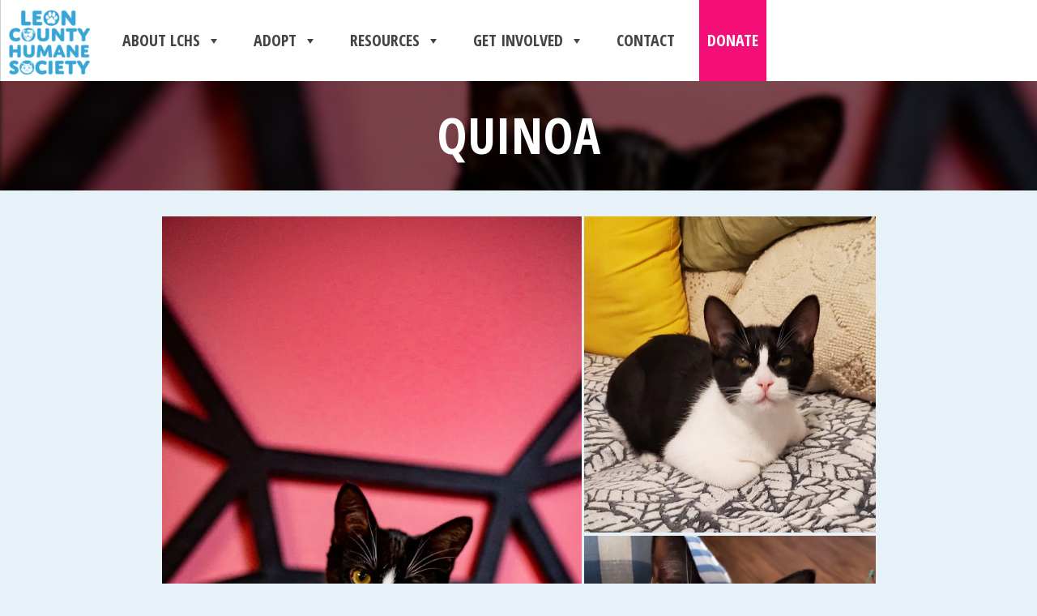

--- FILE ---
content_type: text/html; charset=UTF-8
request_url: https://www.leoncountyhumane.org/animal/quinoa/
body_size: 21119
content:
<!DOCTYPE html> 
<html lang="en-US">
<head> 
	<meta charset="UTF-8">
<script type="text/javascript">
/* <![CDATA[ */
var gform;gform||(document.addEventListener("gform_main_scripts_loaded",function(){gform.scriptsLoaded=!0}),document.addEventListener("gform/theme/scripts_loaded",function(){gform.themeScriptsLoaded=!0}),window.addEventListener("DOMContentLoaded",function(){gform.domLoaded=!0}),gform={domLoaded:!1,scriptsLoaded:!1,themeScriptsLoaded:!1,isFormEditor:()=>"function"==typeof InitializeEditor,callIfLoaded:function(o){return!(!gform.domLoaded||!gform.scriptsLoaded||!gform.themeScriptsLoaded&&!gform.isFormEditor()||(gform.isFormEditor()&&console.warn("The use of gform.initializeOnLoaded() is deprecated in the form editor context and will be removed in Gravity Forms 3.1."),o(),0))},initializeOnLoaded:function(o){gform.callIfLoaded(o)||(document.addEventListener("gform_main_scripts_loaded",()=>{gform.scriptsLoaded=!0,gform.callIfLoaded(o)}),document.addEventListener("gform/theme/scripts_loaded",()=>{gform.themeScriptsLoaded=!0,gform.callIfLoaded(o)}),window.addEventListener("DOMContentLoaded",()=>{gform.domLoaded=!0,gform.callIfLoaded(o)}))},hooks:{action:{},filter:{}},addAction:function(o,r,e,t){gform.addHook("action",o,r,e,t)},addFilter:function(o,r,e,t){gform.addHook("filter",o,r,e,t)},doAction:function(o){gform.doHook("action",o,arguments)},applyFilters:function(o){return gform.doHook("filter",o,arguments)},removeAction:function(o,r){gform.removeHook("action",o,r)},removeFilter:function(o,r,e){gform.removeHook("filter",o,r,e)},addHook:function(o,r,e,t,n){null==gform.hooks[o][r]&&(gform.hooks[o][r]=[]);var d=gform.hooks[o][r];null==n&&(n=r+"_"+d.length),gform.hooks[o][r].push({tag:n,callable:e,priority:t=null==t?10:t})},doHook:function(r,o,e){var t;if(e=Array.prototype.slice.call(e,1),null!=gform.hooks[r][o]&&((o=gform.hooks[r][o]).sort(function(o,r){return o.priority-r.priority}),o.forEach(function(o){"function"!=typeof(t=o.callable)&&(t=window[t]),"action"==r?t.apply(null,e):e[0]=t.apply(null,e)})),"filter"==r)return e[0]},removeHook:function(o,r,t,n){var e;null!=gform.hooks[o][r]&&(e=(e=gform.hooks[o][r]).filter(function(o,r,e){return!!(null!=n&&n!=o.tag||null!=t&&t!=o.priority)}),gform.hooks[o][r]=e)}});
/* ]]> */
</script>

	<meta name="viewport" content="width=device-width, initial-scale=1">
	<title>Quinoa | Leon County Humane Society</title>
	<link rel="profile" href="http://gmpg.org/xfn/11">
	<link rel="pingback" href="https://www.leoncountyhumane.org/xmlrpc.php">
	<meta name="google-site-verification" content="duiItnYKPmEVbDiLiqn-HW17ta8OHlHI1ZZWJx6Uomc" />

	<title>Quinoa &#8211; Leon County Humane Society</title>
<meta name='robots' content='max-image-preview:large' />
	<style>img:is([sizes="auto" i], [sizes^="auto," i]) { contain-intrinsic-size: 3000px 1500px }</style>
	<link rel='dns-prefetch' href='//secure.gravatar.com' />
<link rel='dns-prefetch' href='//stats.wp.com' />
<link rel='dns-prefetch' href='//fonts.googleapis.com' />
<link rel='dns-prefetch' href='//use.fontawesome.com' />
<link rel='dns-prefetch' href='//v0.wordpress.com' />
<link rel='preconnect' href='//i0.wp.com' />
<link rel="alternate" type="application/rss+xml" title="Leon County Humane Society &raquo; Feed" href="https://www.leoncountyhumane.org/feed/" />
<link rel="alternate" type="application/rss+xml" title="Leon County Humane Society &raquo; Comments Feed" href="https://www.leoncountyhumane.org/comments/feed/" />
<link rel="alternate" type="text/calendar" title="Leon County Humane Society &raquo; iCal Feed" href="https://www.leoncountyhumane.org/events/?ical=1" />
<script type="text/javascript">
/* <![CDATA[ */
window._wpemojiSettings = {"baseUrl":"https:\/\/s.w.org\/images\/core\/emoji\/16.0.1\/72x72\/","ext":".png","svgUrl":"https:\/\/s.w.org\/images\/core\/emoji\/16.0.1\/svg\/","svgExt":".svg","source":{"concatemoji":"https:\/\/www.leoncountyhumane.org\/wp-includes\/js\/wp-emoji-release.min.js?ver=6.8.3"}};
/*! This file is auto-generated */
!function(s,n){var o,i,e;function c(e){try{var t={supportTests:e,timestamp:(new Date).valueOf()};sessionStorage.setItem(o,JSON.stringify(t))}catch(e){}}function p(e,t,n){e.clearRect(0,0,e.canvas.width,e.canvas.height),e.fillText(t,0,0);var t=new Uint32Array(e.getImageData(0,0,e.canvas.width,e.canvas.height).data),a=(e.clearRect(0,0,e.canvas.width,e.canvas.height),e.fillText(n,0,0),new Uint32Array(e.getImageData(0,0,e.canvas.width,e.canvas.height).data));return t.every(function(e,t){return e===a[t]})}function u(e,t){e.clearRect(0,0,e.canvas.width,e.canvas.height),e.fillText(t,0,0);for(var n=e.getImageData(16,16,1,1),a=0;a<n.data.length;a++)if(0!==n.data[a])return!1;return!0}function f(e,t,n,a){switch(t){case"flag":return n(e,"\ud83c\udff3\ufe0f\u200d\u26a7\ufe0f","\ud83c\udff3\ufe0f\u200b\u26a7\ufe0f")?!1:!n(e,"\ud83c\udde8\ud83c\uddf6","\ud83c\udde8\u200b\ud83c\uddf6")&&!n(e,"\ud83c\udff4\udb40\udc67\udb40\udc62\udb40\udc65\udb40\udc6e\udb40\udc67\udb40\udc7f","\ud83c\udff4\u200b\udb40\udc67\u200b\udb40\udc62\u200b\udb40\udc65\u200b\udb40\udc6e\u200b\udb40\udc67\u200b\udb40\udc7f");case"emoji":return!a(e,"\ud83e\udedf")}return!1}function g(e,t,n,a){var r="undefined"!=typeof WorkerGlobalScope&&self instanceof WorkerGlobalScope?new OffscreenCanvas(300,150):s.createElement("canvas"),o=r.getContext("2d",{willReadFrequently:!0}),i=(o.textBaseline="top",o.font="600 32px Arial",{});return e.forEach(function(e){i[e]=t(o,e,n,a)}),i}function t(e){var t=s.createElement("script");t.src=e,t.defer=!0,s.head.appendChild(t)}"undefined"!=typeof Promise&&(o="wpEmojiSettingsSupports",i=["flag","emoji"],n.supports={everything:!0,everythingExceptFlag:!0},e=new Promise(function(e){s.addEventListener("DOMContentLoaded",e,{once:!0})}),new Promise(function(t){var n=function(){try{var e=JSON.parse(sessionStorage.getItem(o));if("object"==typeof e&&"number"==typeof e.timestamp&&(new Date).valueOf()<e.timestamp+604800&&"object"==typeof e.supportTests)return e.supportTests}catch(e){}return null}();if(!n){if("undefined"!=typeof Worker&&"undefined"!=typeof OffscreenCanvas&&"undefined"!=typeof URL&&URL.createObjectURL&&"undefined"!=typeof Blob)try{var e="postMessage("+g.toString()+"("+[JSON.stringify(i),f.toString(),p.toString(),u.toString()].join(",")+"));",a=new Blob([e],{type:"text/javascript"}),r=new Worker(URL.createObjectURL(a),{name:"wpTestEmojiSupports"});return void(r.onmessage=function(e){c(n=e.data),r.terminate(),t(n)})}catch(e){}c(n=g(i,f,p,u))}t(n)}).then(function(e){for(var t in e)n.supports[t]=e[t],n.supports.everything=n.supports.everything&&n.supports[t],"flag"!==t&&(n.supports.everythingExceptFlag=n.supports.everythingExceptFlag&&n.supports[t]);n.supports.everythingExceptFlag=n.supports.everythingExceptFlag&&!n.supports.flag,n.DOMReady=!1,n.readyCallback=function(){n.DOMReady=!0}}).then(function(){return e}).then(function(){var e;n.supports.everything||(n.readyCallback(),(e=n.source||{}).concatemoji?t(e.concatemoji):e.wpemoji&&e.twemoji&&(t(e.twemoji),t(e.wpemoji)))}))}((window,document),window._wpemojiSettings);
/* ]]> */
</script>
<style id='wp-emoji-styles-inline-css' type='text/css'>

	img.wp-smiley, img.emoji {
		display: inline !important;
		border: none !important;
		box-shadow: none !important;
		height: 1em !important;
		width: 1em !important;
		margin: 0 0.07em !important;
		vertical-align: -0.1em !important;
		background: none !important;
		padding: 0 !important;
	}
</style>
<link rel='stylesheet' id='wp-block-library-css' href='https://www.leoncountyhumane.org/wp-includes/css/dist/block-library/style.min.css?ver=6.8.3' type='text/css' media='all' />
<style id='classic-theme-styles-inline-css' type='text/css'>
/*! This file is auto-generated */
.wp-block-button__link{color:#fff;background-color:#32373c;border-radius:9999px;box-shadow:none;text-decoration:none;padding:calc(.667em + 2px) calc(1.333em + 2px);font-size:1.125em}.wp-block-file__button{background:#32373c;color:#fff;text-decoration:none}
</style>
<link rel='stylesheet' id='mediaelement-css' href='https://www.leoncountyhumane.org/wp-includes/js/mediaelement/mediaelementplayer-legacy.min.css?ver=4.2.17' type='text/css' media='all' />
<link rel='stylesheet' id='wp-mediaelement-css' href='https://www.leoncountyhumane.org/wp-includes/js/mediaelement/wp-mediaelement.min.css?ver=6.8.3' type='text/css' media='all' />
<style id='jetpack-sharing-buttons-style-inline-css' type='text/css'>
.jetpack-sharing-buttons__services-list{display:flex;flex-direction:row;flex-wrap:wrap;gap:0;list-style-type:none;margin:5px;padding:0}.jetpack-sharing-buttons__services-list.has-small-icon-size{font-size:12px}.jetpack-sharing-buttons__services-list.has-normal-icon-size{font-size:16px}.jetpack-sharing-buttons__services-list.has-large-icon-size{font-size:24px}.jetpack-sharing-buttons__services-list.has-huge-icon-size{font-size:36px}@media print{.jetpack-sharing-buttons__services-list{display:none!important}}.editor-styles-wrapper .wp-block-jetpack-sharing-buttons{gap:0;padding-inline-start:0}ul.jetpack-sharing-buttons__services-list.has-background{padding:1.25em 2.375em}
</style>
<style id='font-awesome-svg-styles-default-inline-css' type='text/css'>
.svg-inline--fa {
  display: inline-block;
  height: 1em;
  overflow: visible;
  vertical-align: -.125em;
}
</style>
<link rel='stylesheet' id='font-awesome-svg-styles-css' href='https://www.leoncountyhumane.org/wp-content/uploads/font-awesome/v6.5.2/css/svg-with-js.css' type='text/css' media='all' />
<style id='font-awesome-svg-styles-inline-css' type='text/css'>
   .wp-block-font-awesome-icon svg::before,
   .wp-rich-text-font-awesome-icon svg::before {content: unset;}
</style>
<style id='global-styles-inline-css' type='text/css'>
:root{--wp--preset--aspect-ratio--square: 1;--wp--preset--aspect-ratio--4-3: 4/3;--wp--preset--aspect-ratio--3-4: 3/4;--wp--preset--aspect-ratio--3-2: 3/2;--wp--preset--aspect-ratio--2-3: 2/3;--wp--preset--aspect-ratio--16-9: 16/9;--wp--preset--aspect-ratio--9-16: 9/16;--wp--preset--color--black: #000000;--wp--preset--color--cyan-bluish-gray: #abb8c3;--wp--preset--color--white: #ffffff;--wp--preset--color--pale-pink: #f78da7;--wp--preset--color--vivid-red: #cf2e2e;--wp--preset--color--luminous-vivid-orange: #ff6900;--wp--preset--color--luminous-vivid-amber: #fcb900;--wp--preset--color--light-green-cyan: #7bdcb5;--wp--preset--color--vivid-green-cyan: #00d084;--wp--preset--color--pale-cyan-blue: #8ed1fc;--wp--preset--color--vivid-cyan-blue: #0693e3;--wp--preset--color--vivid-purple: #9b51e0;--wp--preset--gradient--vivid-cyan-blue-to-vivid-purple: linear-gradient(135deg,rgba(6,147,227,1) 0%,rgb(155,81,224) 100%);--wp--preset--gradient--light-green-cyan-to-vivid-green-cyan: linear-gradient(135deg,rgb(122,220,180) 0%,rgb(0,208,130) 100%);--wp--preset--gradient--luminous-vivid-amber-to-luminous-vivid-orange: linear-gradient(135deg,rgba(252,185,0,1) 0%,rgba(255,105,0,1) 100%);--wp--preset--gradient--luminous-vivid-orange-to-vivid-red: linear-gradient(135deg,rgba(255,105,0,1) 0%,rgb(207,46,46) 100%);--wp--preset--gradient--very-light-gray-to-cyan-bluish-gray: linear-gradient(135deg,rgb(238,238,238) 0%,rgb(169,184,195) 100%);--wp--preset--gradient--cool-to-warm-spectrum: linear-gradient(135deg,rgb(74,234,220) 0%,rgb(151,120,209) 20%,rgb(207,42,186) 40%,rgb(238,44,130) 60%,rgb(251,105,98) 80%,rgb(254,248,76) 100%);--wp--preset--gradient--blush-light-purple: linear-gradient(135deg,rgb(255,206,236) 0%,rgb(152,150,240) 100%);--wp--preset--gradient--blush-bordeaux: linear-gradient(135deg,rgb(254,205,165) 0%,rgb(254,45,45) 50%,rgb(107,0,62) 100%);--wp--preset--gradient--luminous-dusk: linear-gradient(135deg,rgb(255,203,112) 0%,rgb(199,81,192) 50%,rgb(65,88,208) 100%);--wp--preset--gradient--pale-ocean: linear-gradient(135deg,rgb(255,245,203) 0%,rgb(182,227,212) 50%,rgb(51,167,181) 100%);--wp--preset--gradient--electric-grass: linear-gradient(135deg,rgb(202,248,128) 0%,rgb(113,206,126) 100%);--wp--preset--gradient--midnight: linear-gradient(135deg,rgb(2,3,129) 0%,rgb(40,116,252) 100%);--wp--preset--font-size--small: 13px;--wp--preset--font-size--medium: 20px;--wp--preset--font-size--large: 36px;--wp--preset--font-size--x-large: 42px;--wp--preset--spacing--20: 0.44rem;--wp--preset--spacing--30: 0.67rem;--wp--preset--spacing--40: 1rem;--wp--preset--spacing--50: 1.5rem;--wp--preset--spacing--60: 2.25rem;--wp--preset--spacing--70: 3.38rem;--wp--preset--spacing--80: 5.06rem;--wp--preset--shadow--natural: 6px 6px 9px rgba(0, 0, 0, 0.2);--wp--preset--shadow--deep: 12px 12px 50px rgba(0, 0, 0, 0.4);--wp--preset--shadow--sharp: 6px 6px 0px rgba(0, 0, 0, 0.2);--wp--preset--shadow--outlined: 6px 6px 0px -3px rgba(255, 255, 255, 1), 6px 6px rgba(0, 0, 0, 1);--wp--preset--shadow--crisp: 6px 6px 0px rgba(0, 0, 0, 1);}:where(.is-layout-flex){gap: 0.5em;}:where(.is-layout-grid){gap: 0.5em;}body .is-layout-flex{display: flex;}.is-layout-flex{flex-wrap: wrap;align-items: center;}.is-layout-flex > :is(*, div){margin: 0;}body .is-layout-grid{display: grid;}.is-layout-grid > :is(*, div){margin: 0;}:where(.wp-block-columns.is-layout-flex){gap: 2em;}:where(.wp-block-columns.is-layout-grid){gap: 2em;}:where(.wp-block-post-template.is-layout-flex){gap: 1.25em;}:where(.wp-block-post-template.is-layout-grid){gap: 1.25em;}.has-black-color{color: var(--wp--preset--color--black) !important;}.has-cyan-bluish-gray-color{color: var(--wp--preset--color--cyan-bluish-gray) !important;}.has-white-color{color: var(--wp--preset--color--white) !important;}.has-pale-pink-color{color: var(--wp--preset--color--pale-pink) !important;}.has-vivid-red-color{color: var(--wp--preset--color--vivid-red) !important;}.has-luminous-vivid-orange-color{color: var(--wp--preset--color--luminous-vivid-orange) !important;}.has-luminous-vivid-amber-color{color: var(--wp--preset--color--luminous-vivid-amber) !important;}.has-light-green-cyan-color{color: var(--wp--preset--color--light-green-cyan) !important;}.has-vivid-green-cyan-color{color: var(--wp--preset--color--vivid-green-cyan) !important;}.has-pale-cyan-blue-color{color: var(--wp--preset--color--pale-cyan-blue) !important;}.has-vivid-cyan-blue-color{color: var(--wp--preset--color--vivid-cyan-blue) !important;}.has-vivid-purple-color{color: var(--wp--preset--color--vivid-purple) !important;}.has-black-background-color{background-color: var(--wp--preset--color--black) !important;}.has-cyan-bluish-gray-background-color{background-color: var(--wp--preset--color--cyan-bluish-gray) !important;}.has-white-background-color{background-color: var(--wp--preset--color--white) !important;}.has-pale-pink-background-color{background-color: var(--wp--preset--color--pale-pink) !important;}.has-vivid-red-background-color{background-color: var(--wp--preset--color--vivid-red) !important;}.has-luminous-vivid-orange-background-color{background-color: var(--wp--preset--color--luminous-vivid-orange) !important;}.has-luminous-vivid-amber-background-color{background-color: var(--wp--preset--color--luminous-vivid-amber) !important;}.has-light-green-cyan-background-color{background-color: var(--wp--preset--color--light-green-cyan) !important;}.has-vivid-green-cyan-background-color{background-color: var(--wp--preset--color--vivid-green-cyan) !important;}.has-pale-cyan-blue-background-color{background-color: var(--wp--preset--color--pale-cyan-blue) !important;}.has-vivid-cyan-blue-background-color{background-color: var(--wp--preset--color--vivid-cyan-blue) !important;}.has-vivid-purple-background-color{background-color: var(--wp--preset--color--vivid-purple) !important;}.has-black-border-color{border-color: var(--wp--preset--color--black) !important;}.has-cyan-bluish-gray-border-color{border-color: var(--wp--preset--color--cyan-bluish-gray) !important;}.has-white-border-color{border-color: var(--wp--preset--color--white) !important;}.has-pale-pink-border-color{border-color: var(--wp--preset--color--pale-pink) !important;}.has-vivid-red-border-color{border-color: var(--wp--preset--color--vivid-red) !important;}.has-luminous-vivid-orange-border-color{border-color: var(--wp--preset--color--luminous-vivid-orange) !important;}.has-luminous-vivid-amber-border-color{border-color: var(--wp--preset--color--luminous-vivid-amber) !important;}.has-light-green-cyan-border-color{border-color: var(--wp--preset--color--light-green-cyan) !important;}.has-vivid-green-cyan-border-color{border-color: var(--wp--preset--color--vivid-green-cyan) !important;}.has-pale-cyan-blue-border-color{border-color: var(--wp--preset--color--pale-cyan-blue) !important;}.has-vivid-cyan-blue-border-color{border-color: var(--wp--preset--color--vivid-cyan-blue) !important;}.has-vivid-purple-border-color{border-color: var(--wp--preset--color--vivid-purple) !important;}.has-vivid-cyan-blue-to-vivid-purple-gradient-background{background: var(--wp--preset--gradient--vivid-cyan-blue-to-vivid-purple) !important;}.has-light-green-cyan-to-vivid-green-cyan-gradient-background{background: var(--wp--preset--gradient--light-green-cyan-to-vivid-green-cyan) !important;}.has-luminous-vivid-amber-to-luminous-vivid-orange-gradient-background{background: var(--wp--preset--gradient--luminous-vivid-amber-to-luminous-vivid-orange) !important;}.has-luminous-vivid-orange-to-vivid-red-gradient-background{background: var(--wp--preset--gradient--luminous-vivid-orange-to-vivid-red) !important;}.has-very-light-gray-to-cyan-bluish-gray-gradient-background{background: var(--wp--preset--gradient--very-light-gray-to-cyan-bluish-gray) !important;}.has-cool-to-warm-spectrum-gradient-background{background: var(--wp--preset--gradient--cool-to-warm-spectrum) !important;}.has-blush-light-purple-gradient-background{background: var(--wp--preset--gradient--blush-light-purple) !important;}.has-blush-bordeaux-gradient-background{background: var(--wp--preset--gradient--blush-bordeaux) !important;}.has-luminous-dusk-gradient-background{background: var(--wp--preset--gradient--luminous-dusk) !important;}.has-pale-ocean-gradient-background{background: var(--wp--preset--gradient--pale-ocean) !important;}.has-electric-grass-gradient-background{background: var(--wp--preset--gradient--electric-grass) !important;}.has-midnight-gradient-background{background: var(--wp--preset--gradient--midnight) !important;}.has-small-font-size{font-size: var(--wp--preset--font-size--small) !important;}.has-medium-font-size{font-size: var(--wp--preset--font-size--medium) !important;}.has-large-font-size{font-size: var(--wp--preset--font-size--large) !important;}.has-x-large-font-size{font-size: var(--wp--preset--font-size--x-large) !important;}
:where(.wp-block-post-template.is-layout-flex){gap: 1.25em;}:where(.wp-block-post-template.is-layout-grid){gap: 1.25em;}
:where(.wp-block-columns.is-layout-flex){gap: 2em;}:where(.wp-block-columns.is-layout-grid){gap: 2em;}
:root :where(.wp-block-pullquote){font-size: 1.5em;line-height: 1.6;}
</style>
<link rel='stylesheet' id='megamenu-css' href='https://www.leoncountyhumane.org/wp-content/uploads/maxmegamenu/style.css?ver=4521eb' type='text/css' media='all' />
<link rel='stylesheet' id='dashicons-css' href='https://www.leoncountyhumane.org/wp-includes/css/dashicons.min.css?ver=6.8.3' type='text/css' media='all' />
<link rel='stylesheet' id='megamenu-genericons-css' href='https://www.leoncountyhumane.org/wp-content/plugins/megamenu-pro/icons/genericons/genericons/genericons.css?ver=2.4.4' type='text/css' media='all' />
<link rel='stylesheet' id='megamenu-fontawesome6-css' href='https://www.leoncountyhumane.org/wp-content/plugins/megamenu-pro/icons/fontawesome6/css/all.min.css?ver=2.4.4' type='text/css' media='all' />
<link rel='stylesheet' id='pictorico-css' href='https://www.leoncountyhumane.org/wp-content/themes/pictorico/style.css?ver=6.8.3' type='text/css' media='all' />
<link rel='stylesheet' id='pictorico-child-css' href='https://www.leoncountyhumane.org/wp-content/themes/pictorico-child/style.css?ver=6.8.3' type='text/css' media='all' />
<link rel='stylesheet' id='isotope-css-css' href='https://www.leoncountyhumane.org/wp-content/themes/pictorico-child/isotope.css?ver=6.8.3' type='text/css' media='all' />
<link rel='stylesheet' id='pictorico-style-css' href='https://www.leoncountyhumane.org/wp-content/themes/pictorico-child/style.css?ver=6.8.3' type='text/css' media='all' />
<style id='pictorico-style-inline-css' type='text/css'>
.byline { clip: rect(1px, 1px, 1px, 1px); height: 1px; position: absolute; overflow: hidden; width: 1px; }
</style>
<link rel='stylesheet' id='genericons-css' href='https://www.leoncountyhumane.org/wp-content/plugins/jetpack/_inc/genericons/genericons/genericons.css?ver=3.1' type='text/css' media='all' />
<link rel='stylesheet' id='pictorico-open-sans-condensed-css' href='https://fonts.googleapis.com/css?family=Open+Sans+Condensed%3A300%2C300italic%2C700&#038;subset=latin%2Clatin-ext&#038;ver=6.8.3' type='text/css' media='all' />
<link rel='stylesheet' id='pictorico-pt-serif-css' href='https://fonts.googleapis.com/css?family=PT+Serif%3A400%2C700%2C400italic%2C700italic&#038;ver=6.8.3' type='text/css' media='all' />
<link rel='stylesheet' id='font-awesome-official-css' href='https://use.fontawesome.com/releases/v6.5.2/css/all.css' type='text/css' media='all' integrity="sha384-PPIZEGYM1v8zp5Py7UjFb79S58UeqCL9pYVnVPURKEqvioPROaVAJKKLzvH2rDnI" crossorigin="anonymous" />
<style id='kadence-blocks-global-variables-inline-css' type='text/css'>
:root {--global-kb-font-size-sm:clamp(0.8rem, 0.73rem + 0.217vw, 0.9rem);--global-kb-font-size-md:clamp(1.1rem, 0.995rem + 0.326vw, 1.25rem);--global-kb-font-size-lg:clamp(1.75rem, 1.576rem + 0.543vw, 2rem);--global-kb-font-size-xl:clamp(2.25rem, 1.728rem + 1.63vw, 3rem);--global-kb-font-size-xxl:clamp(2.5rem, 1.456rem + 3.26vw, 4rem);--global-kb-font-size-xxxl:clamp(2.75rem, 0.489rem + 7.065vw, 6rem);}:root {--global-palette1: #3182CE;--global-palette2: #2B6CB0;--global-palette3: #1A202C;--global-palette4: #2D3748;--global-palette5: #4A5568;--global-palette6: #718096;--global-palette7: #EDF2F7;--global-palette8: #F7FAFC;--global-palette9: #ffffff;}
</style>
<link rel='stylesheet' id='font-awesome-official-v4shim-css' href='https://use.fontawesome.com/releases/v6.5.2/css/v4-shims.css' type='text/css' media='all' integrity="sha384-XyvK/kKwgVW+fuRkusfLgfhAMuaxLPSOY8W7wj8tUkf0Nr2WGHniPmpdu+cmPS5n" crossorigin="anonymous" />
<script type="text/javascript" src="https://www.leoncountyhumane.org/wp-includes/js/jquery/jquery.min.js?ver=3.7.1" id="jquery-core-js"></script>
<script type="text/javascript" src="https://www.leoncountyhumane.org/wp-includes/js/jquery/jquery-migrate.min.js?ver=3.4.1" id="jquery-migrate-js"></script>
<script type="text/javascript" src="https://www.leoncountyhumane.org/wp-content/themes/pictorico-child/js/libs/jquery.isotope.min.js?ver=1" id="isotope-js"></script>
<script type="text/javascript" src="https://www.leoncountyhumane.org/wp-content/themes/pictorico-child/js/isotope.js?ver=1" id="isotope-init-js"></script>
<script type="text/javascript" src="https://www.leoncountyhumane.org/wp-content/themes/pictorico-child/js/extras.js?ver=1" id="extras_js-js"></script>
<script type="text/javascript" src="https://www.leoncountyhumane.org/wp-content/themes/pictorico/js/jquery.flexslider.js?ver=6.8.3" id="pictorico-slider-script-js"></script>
<script type="text/javascript" src="https://www.leoncountyhumane.org/wp-content/themes/pictorico/js/pictorico.js?ver=6.8.3" id="pictorico-script-js"></script>
<link rel="https://api.w.org/" href="https://www.leoncountyhumane.org/wp-json/" /><link rel="alternate" title="JSON" type="application/json" href="https://www.leoncountyhumane.org/wp-json/wp/v2/animal/108219" /><link rel="EditURI" type="application/rsd+xml" title="RSD" href="https://www.leoncountyhumane.org/xmlrpc.php?rsd" />
<meta name="generator" content="WordPress 6.8.3" />
<link rel="canonical" href="https://www.leoncountyhumane.org/animal/quinoa/" />
<link rel="alternate" title="oEmbed (JSON)" type="application/json+oembed" href="https://www.leoncountyhumane.org/wp-json/oembed/1.0/embed?url=https%3A%2F%2Fwww.leoncountyhumane.org%2Fanimal%2Fquinoa%2F" />
<link rel="alternate" title="oEmbed (XML)" type="text/xml+oembed" href="https://www.leoncountyhumane.org/wp-json/oembed/1.0/embed?url=https%3A%2F%2Fwww.leoncountyhumane.org%2Fanimal%2Fquinoa%2F&#038;format=xml" />
<meta name="tec-api-version" content="v1"><meta name="tec-api-origin" content="https://www.leoncountyhumane.org"><link rel="alternate" href="https://www.leoncountyhumane.org/wp-json/tribe/events/v1/" />	<style>img#wpstats{display:none}</style>
		
<!-- Jetpack Open Graph Tags -->
<meta property="og:type" content="article" />
<meta property="og:title" content="Quinoa" />
<meta property="og:url" content="https://www.leoncountyhumane.org/animal/quinoa/" />
<meta property="og:description" content="Visit the post for more." />
<meta property="article:published_time" content="2023-03-02T21:51:36+00:00" />
<meta property="article:modified_time" content="2023-04-26T23:51:17+00:00" />
<meta property="og:site_name" content="Leon County Humane Society" />
<meta property="og:image" content="https://i0.wp.com/www.leoncountyhumane.org/wp-content/uploads/2023/03/Quinoa99481.jpg?fit=682%2C1024&#038;ssl=1" />
<meta property="og:image:width" content="682" />
<meta property="og:image:height" content="1024" />
<meta property="og:image:alt" content="" />
<meta property="og:locale" content="en_US" />
<meta name="twitter:text:title" content="Quinoa" />
<meta name="twitter:image" content="https://i0.wp.com/www.leoncountyhumane.org/wp-content/uploads/2023/03/Quinoa99481.jpg?fit=682%2C1024&#038;ssl=1&#038;w=640" />
<meta name="twitter:card" content="summary_large_image" />
<meta name="twitter:description" content="Visit the post for more." />

<!-- End Jetpack Open Graph Tags -->
<link rel="icon" href="https://i0.wp.com/www.leoncountyhumane.org/wp-content/uploads/2020/02/lchs-logo-header.png?fit=32%2C27&#038;ssl=1" sizes="32x32" />
<link rel="icon" href="https://i0.wp.com/www.leoncountyhumane.org/wp-content/uploads/2020/02/lchs-logo-header.png?fit=192%2C163&#038;ssl=1" sizes="192x192" />
<link rel="apple-touch-icon" href="https://i0.wp.com/www.leoncountyhumane.org/wp-content/uploads/2020/02/lchs-logo-header.png?fit=180%2C153&#038;ssl=1" />
<meta name="msapplication-TileImage" content="https://i0.wp.com/www.leoncountyhumane.org/wp-content/uploads/2020/02/lchs-logo-header.png?fit=220%2C187&#038;ssl=1" />
		<style type="text/css" id="wp-custom-css">
			.form-control {
	max-width: 400px;
}
.form-group{
	max-width: 400px;
}

.alert .alert-success {
	background-color: white;
}


/* CiviCRM styles */

.crm-select2 {
	width: 25%;
}

/* Pet Pantry forms */
#pet-pantry-secondary-person-authorized-to-pick-up-food-on-your-behalf-12, #street-address-2 {
	max-width: 240px;
}
/* make the input text fields shorter */
#pet-pantry-number-of-cats-13, #pet-pantry-number-of-cats-spayed-neutered-14, #pet-pantry-number-of-dogs-15, #pet-pantry-number-of-dogs-spayed-neutered-16, #pet-pantry-pet-1-age-19, #pet-pantry-pet-2-age-26, #pet-pantry-pet-2-age-33, #pet-pantry-pet-3-age-33, #pet-pantry-pet-4-age-40, #pet-pantry-pet-1-weight-21, #pet-pantry-pet-2-weight-lbs-28, #pet-pantry-pet-2-weight-lbs-35, #pet-pantry-pet-3-weight-lbs-35, #pet-pantry-pet-4-weight-lbs-42, #pet-pantry-number-of-cats-20, #pet-pantry-number-of-cats-spayed-neutered-21, #pet-pantry-number-of-dogs-22, #pet-pantry-number-of-dogs-spayed-neutered-23, #pet-pantry-pet-1-age-26, #pet-pantry-pet-1-weight-28, #pet-pantry-pet-2-age-32, #pet-pantry-pet-2-weight-lbs-34, #pet-pantry-pet-3-weight-lbs-42, #pet-pantry-pet-3-age-38, #pet-pantry-pet-3-age-40, #pet-pantry-pet-3-weight-lbs-40, #pet-pantry-pet-4-age-44, #pet-pantry-pet-4-age-47, #pet-pantry-pet-4-weight-lbs-46, #pet-pantry-pet-4-weight-lbs-49  {
	max-width: 75px;
}
#pet-pantry-clinic-shelter-that-performed-spay-neuter-23, #pet-pantry-pet-2-clinic-shelter-that-performed-s-n-30, #pet-pantry-pet-3-clinic-shelter-that-performed-s-n-37, #pet-pantry-pet-4-clinic-shelter-that-performed-s-n-44, #pet-pantry-clinic-shelter-that-performed-spay-neuter-30, #pet-pantry-pet-2-clinic-shelter-that-performed-s-n-37, #pet-pantry-pet-3-clinic-shelter-that-performed-s-n-44, #pet-pantry-pet-4-clinic-shelter-that-performed-s-n-51 {
		max-width: 300px;
}

.ng-isolate-scope .af-field-type-text, .af-field-type-number, .af-field-type-chain-select, .af-field-type-email, .af-field-type-radio {
  padding-top: 10px;
}
h4.af-title {
	  padding-top: 20px;
}
ul#pet-pantry-proof-of-income-qualification-16 {
	list-style: none;
}
ul#pet-pantry-financial-status-17 {
	list-style: none;
}		</style>
		<style type="text/css">/** Mega Menu CSS: fs **/</style>

</head>

<body class="wp-singular animal-template-default single single-animal postid-108219 wp-theme-pictorico wp-child-theme-pictorico-child tribe-no-js mega-menu-primary group-blog author-hidden">
	<!-- <div id="topbar"></div> -->

	<div id="page" class="hfeed site">


<!-- 		<a href="https://www.leoncountyhumane.org/donate" rel="home">
			<div class="header-donate">
				<h2>DONATE</h2>
			</div></a> -->
<!-- 		</div>
 -->
		<header id="masthead" class="site-header" role="banner">
			<div class="site-header-inner">
			


<nav id="site-navigation" class="main-navigation" role="navigation">
	<h1 class="menu-toggle"><span class="screen-reader-text">Menu</span></h1>
	<a class="skip-link screen-reader-text" href="#content">Skip to content</a>

	<div id="mega-menu-wrap-primary" class="mega-menu-wrap"><div class="mega-menu-toggle"><div class="mega-toggle-blocks-left"></div><div class="mega-toggle-blocks-center"></div><div class="mega-toggle-blocks-right"><div class='mega-toggle-block mega-menu-toggle-block mega-toggle-block-1' id='mega-toggle-block-1' tabindex='0'><button class='mega-toggle-standard mega-toggle-label' aria-expanded='false'><span class='mega-toggle-label-closed'>MENU</span><span class='mega-toggle-label-open'>MENU</span></button></div></div></div><ul id="mega-menu-primary" class="mega-menu max-mega-menu mega-menu-horizontal mega-no-js" data-event="hover_intent" data-effect="fade_up" data-effect-speed="200" data-effect-mobile="disabled" data-effect-speed-mobile="0" data-mobile-force-width="false" data-second-click="go" data-document-click="collapse" data-vertical-behaviour="standard" data-breakpoint="600" data-unbind="true" data-mobile-state="collapse_all" data-mobile-direction="vertical" data-hover-intent-timeout="300" data-hover-intent-interval="100" data-overlay-desktop="false" data-overlay-mobile="false"><li class="mega-menu-item mega-menu-item-type-custom mega-menu-item-object-custom mega-align-bottom-left mega-menu-flyout mega-menu-item-198079" id="mega-menu-item-198079"><a class='mega-menu-link mega-menu-logo' href='https://www.leoncountyhumane.org'><img class='mega-menu-logo' width='100' height='85' src='https://www.leoncountyhumane.org/wp-content/uploads/2020/02/lchs-logo-header-100x85.png' srcset='https://www.leoncountyhumane.org/wp-content/uploads/2020/02/lchs-logo-header-200x170.png 2x' /></a></li><li class="mega-menu-item mega-menu-item-type-post_type mega-menu-item-object-page mega-menu-item-has-children mega-menu-megamenu mega-align-bottom-left mega-menu-megamenu mega-menu-item-143" id="mega-menu-item-143"><a class="mega-menu-link" href="https://www.leoncountyhumane.org/about-lchs/" aria-expanded="false" tabindex="0">About LCHS<span class="mega-indicator" aria-hidden="true"></span></a>
<ul class="mega-sub-menu">
<li class="mega-menu-item mega-menu-item-type-widget widget_text mega-menu-column-standard mega-menu-columns-1-of-4 mega-menu-item-text-39" style="--columns:4; --span:1" id="mega-menu-item-text-39">			<div class="textwidget"><h3><em><strong>Rescue, Rehabilitate &amp; Educate; Fostering a Kinder Community for People and Their Pets.</strong></em></h3>
</div>
		</li><li class="mega-menu-item mega-menu-item-type-post_type mega-menu-item-object-page mega-menu-item-has-children mega-menu-column-standard mega-menu-columns-1-of-4 mega-menu-item-176" style="--columns:4; --span:1" id="mega-menu-item-176"><a class="mega-menu-link" href="https://www.leoncountyhumane.org/about-lchs/leadership/">Leadership<span class="mega-indicator" aria-hidden="true"></span></a>
	<ul class="mega-sub-menu">
<li class="mega-menu-item mega-menu-item-type-post_type mega-menu-item-object-page mega-has-icon mega-icon-left mega-menu-item-177" id="mega-menu-item-177"><a class="fas fa-user-group fa6 mega-menu-link" href="https://www.leoncountyhumane.org/about-lchs/leadership/board-of-directors/">2025 Board of Directors</a></li><li class="mega-menu-item mega-menu-item-type-post_type mega-menu-item-object-page mega-has-icon mega-icon-left mega-menu-item-4468" id="mega-menu-item-4468"><a class="fas fa-user-group fa6 mega-menu-link" href="https://www.leoncountyhumane.org/about-lchs/leadership/team/">Team</a></li>	</ul>
</li><li class="mega-menu-item mega-menu-item-type-post_type mega-menu-item-object-page mega-menu-item-has-children mega-menu-column-standard mega-menu-columns-1-of-4 mega-menu-item-163" style="--columns:4; --span:1" id="mega-menu-item-163"><a class="mega-menu-link" href="https://www.leoncountyhumane.org/?page_id=151">Results &#038; Statistics<span class="mega-indicator" aria-hidden="true"></span></a>
	<ul class="mega-sub-menu">
<li class="mega-menu-item mega-menu-item-type-post_type mega-menu-item-object-page mega-has-icon mega-icon-left mega-menu-item-160" id="mega-menu-item-160"><a class="fas fa-arrow-trend-up fa6 mega-menu-link" href="https://www.leoncountyhumane.org/about-lchs/results-statistics/shelter-animals-count/">Shelter Animals Count</a></li><li class="mega-menu-item mega-menu-item-type-post_type mega-menu-item-object-page mega-has-icon mega-icon-left mega-menu-item-166" id="mega-menu-item-166"><a class="fas fa-arrow-trend-up fa6 mega-menu-link" href="https://www.leoncountyhumane.org/?page_id=164">Annual Reports</a></li>	</ul>
</li><li class="mega-menu-item mega-menu-item-type-post_type mega-menu-item-object-page mega-menu-item-has-children mega-menu-column-standard mega-menu-columns-1-of-4 mega-menu-item-4550" style="--columns:4; --span:1" id="mega-menu-item-4550"><a class="mega-menu-link" href="https://www.leoncountyhumane.org/about-lchs/news-media/">News &#038; Media<span class="mega-indicator" aria-hidden="true"></span></a>
	<ul class="mega-sub-menu">
<li class="mega-menu-item mega-menu-item-type-taxonomy mega-menu-item-object-category mega-has-icon mega-icon-left mega-menu-item-4543" id="mega-menu-item-4543"><a class="far fa-newspaper fa6 mega-menu-link" href="https://www.leoncountyhumane.org/category/lchs-in-the-news/">LCHS in the News</a></li><li class="mega-menu-item mega-menu-item-type-post_type mega-menu-item-object-page mega-has-icon mega-icon-left mega-menu-item-176887" id="mega-menu-item-176887"><a class="fas fa-mug-hot fa6 mega-menu-link" href="https://www.leoncountyhumane.org/tally-cat-cafe/">Tally Cat Cafe</a></li>	</ul>
</li></ul>
</li><li class="mega-menu-item mega-menu-item-type-post_type mega-menu-item-object-page mega-menu-item-has-children mega-menu-megamenu mega-align-bottom-left mega-menu-megamenu mega-menu-item-142" id="mega-menu-item-142"><a class="mega-menu-link" href="https://www.leoncountyhumane.org/adopt/" aria-expanded="false" tabindex="0">Adopt<span class="mega-indicator" aria-hidden="true"></span></a>
<ul class="mega-sub-menu">
<li class="mega-menu-item mega-menu-item-type-widget widget_text mega-menu-column-standard mega-menu-columns-1-of-4 mega-menu-item-text-38" style="--columns:4; --span:1" id="mega-menu-item-text-38">			<div class="textwidget"><h3><em><strong>The first step in our adoption process is to complete an Adoption Application.</strong></em></h3>
</div>
		</li><li class="mega-menu-item mega-menu-item-type-post_type mega-menu-item-object-page mega-menu-item-has-children mega-menu-column-standard mega-menu-columns-1-of-4 mega-menu-item-4124" style="--columns:4; --span:1" id="mega-menu-item-4124"><a class="mega-menu-link" href="https://www.leoncountyhumane.org/adopt/adoptable-pets/">All Adoptable Pets<span class="mega-indicator" aria-hidden="true"></span></a>
	<ul class="mega-sub-menu">
<li class="mega-menu-item mega-menu-item-type-post_type mega-menu-item-object-page mega-has-icon mega-icon-left mega-menu-item-4445" id="mega-menu-item-4445"><a class="fas fa-paw fa6 mega-menu-link" href="https://www.leoncountyhumane.org/adopt/adoptable-cats/">Adoptable Cats</a></li><li class="mega-menu-item mega-menu-item-type-post_type mega-menu-item-object-page mega-has-icon mega-icon-left mega-menu-item-4444" id="mega-menu-item-4444"><a class="fas fa-paw fa6 mega-menu-link" href="https://www.leoncountyhumane.org/adopt/adoptable-dogs/">Adoptable Dogs</a></li><li class="mega-menu-item mega-menu-item-type-post_type mega-menu-item-object-page mega-has-icon mega-icon-left mega-menu-item-4443" id="mega-menu-item-4443"><a class="fas fa-paw fa6 mega-menu-link" href="https://www.leoncountyhumane.org/adopt/adoptable-small-furry-farm/">Adoptable Small, Furry &#038; Farm</a></li>	</ul>
</li><li class="mega-menu-item mega-menu-item-type-post_type mega-menu-item-object-page mega-menu-item-has-children mega-menu-column-standard mega-menu-columns-1-of-4 mega-menu-item-188" style="--columns:4; --span:1" id="mega-menu-item-188"><a class="mega-menu-link" href="https://www.leoncountyhumane.org/adopt/adoption-process/">Adoption Process<span class="mega-indicator" aria-hidden="true"></span></a>
	<ul class="mega-sub-menu">
<li class="mega-menu-item mega-menu-item-type-post_type mega-menu-item-object-page mega-has-icon mega-icon-left mega-menu-item-2563" id="mega-menu-item-2563"><a class="fas fa-paw fa6 mega-menu-link" href="https://www.leoncountyhumane.org/adopt/adoption-process/adoption-application/">Adoption Application</a></li><li class="mega-menu-item mega-menu-item-type-post_type mega-menu-item-object-page mega-has-icon mega-icon-left mega-menu-item-2560" id="mega-menu-item-2560"><a class="fas fa-paw fa6 mega-menu-link" href="https://www.leoncountyhumane.org/adopt/adoption-process/adoption-package/">Adoption Package</a></li><li class="mega-menu-item mega-menu-item-type-post_type mega-menu-item-object-page mega-has-icon mega-icon-left mega-menu-item-2561" id="mega-menu-item-2561"><a class="fas fa-paw fa6 mega-menu-link" href="https://www.leoncountyhumane.org/adopt/adoption-process/adoption-fees/">Adoption Fees</a></li>	</ul>
</li><li class="mega-menu-item mega-menu-item-type-post_type mega-menu-item-object-page mega-menu-item-has-children mega-menu-column-standard mega-menu-columns-1-of-4 mega-menu-item-4469" style="--columns:4; --span:1" id="mega-menu-item-4469"><a class="mega-menu-link" href="https://www.leoncountyhumane.org/adopt/happy-tails/">Happy Tails<span class="mega-indicator" aria-hidden="true"></span></a>
	<ul class="mega-sub-menu">
<li class="mega-menu-item mega-menu-item-type-post_type mega-menu-item-object-page mega-has-icon mega-icon-left mega-menu-item-4470" id="mega-menu-item-4470"><a class="fas fa-paw fa6 mega-menu-link" href="https://www.leoncountyhumane.org/tell-us-your-happy-tail/">Tell Us Your Happy Tail!</a></li><li class="mega-menu-item mega-menu-item-type-post_type mega-menu-item-object-page mega-has-icon mega-icon-left mega-menu-item-4448" id="mega-menu-item-4448"><a class="fas fa-paw fa6 mega-menu-link" href="https://www.leoncountyhumane.org/adopt/recently-adopted/">Recently Adopted</a></li>	</ul>
</li></ul>
</li><li class="mega-menu-item mega-menu-item-type-post_type mega-menu-item-object-page mega-menu-item-has-children mega-menu-megamenu mega-align-bottom-left mega-menu-megamenu mega-menu-item-140" id="mega-menu-item-140"><a class="mega-menu-link" href="https://www.leoncountyhumane.org/resources/" aria-expanded="false" tabindex="0">Resources<span class="mega-indicator" aria-hidden="true"></span></a>
<ul class="mega-sub-menu">
<li class="mega-menu-item mega-menu-item-type-post_type mega-menu-item-object-page mega-has-icon mega-icon-left mega-menu-column-standard mega-menu-columns-1-of-6 mega-menu-item-4553" style="--columns:6; --span:1" id="mega-menu-item-4553"><a class="fas fa-dog fa6 mega-menu-link" href="https://www.leoncountyhumane.org/resources/spay-neuter-assistance/">Spay &#038; Neuter Assistance</a></li><li class="mega-menu-item mega-menu-item-type-post_type mega-menu-item-object-page mega-has-icon mega-icon-left mega-menu-column-standard mega-menu-columns-1-of-6 mega-menu-item-4552" style="--columns:6; --span:1" id="mega-menu-item-4552"><a class="fas fa-basket-shopping fa6 mega-menu-link" href="https://www.leoncountyhumane.org/resources/pet-food-pantry/">Pet Food Pantry</a></li><li class="mega-menu-item mega-menu-item-type-post_type mega-menu-item-object-page mega-has-icon mega-icon-left mega-menu-column-standard mega-menu-columns-1-of-6 mega-menu-item-4551" style="--columns:6; --span:1" id="mega-menu-item-4551"><a class="far fa-circle-question fa6 mega-menu-link" href="https://www.leoncountyhumane.org/resources/lost-found-pets/">Lost &#038; Found Pets</a></li><li class="mega-menu-item mega-menu-item-type-post_type mega-menu-item-object-page mega-has-icon mega-icon-left mega-menu-column-standard mega-menu-columns-1-of-6 mega-menu-item-4560" style="--columns:6; --span:1" id="mega-menu-item-4560"><a class="far fa-life-ring fa6 mega-menu-link" href="https://www.leoncountyhumane.org/resources/pet-surrenders-returns/">Pet Surrenders &#038; Returns</a></li><li class="mega-menu-item mega-menu-item-type-post_type mega-menu-item-object-page mega-has-icon mega-icon-left mega-menu-column-standard mega-menu-columns-1-of-6 mega-menu-item-4562" style="--columns:6; --span:1" id="mega-menu-item-4562"><a class="fas fa-book-open fa6 mega-menu-link" href="https://www.leoncountyhumane.org/resources/pet-behavior-library/">Pet Behavior Library</a></li><li class="mega-menu-item mega-menu-item-type-post_type mega-menu-item-object-page mega-has-icon mega-icon-left mega-menu-column-standard mega-menu-columns-1-of-6 mega-has-description mega-menu-item-148289" style="--columns:6; --span:1" id="mega-menu-item-148289"><a target="_blank" class="fas fa-cat fa6 mega-menu-link" href="https://www.leoncountyhumane.org/resources/community-feral-cats/"><span class="mega-description-group"><span class="mega-menu-title">Community Cats</span><span class="mega-menu-description">Noticing outdoor cats in your neighborhood? Here’s how to help.</span></span></a></li></ul>
</li><li class="mega-menu-item mega-menu-item-type-post_type mega-menu-item-object-page mega-menu-item-has-children mega-menu-megamenu mega-align-bottom-left mega-menu-megamenu mega-menu-item-141" id="mega-menu-item-141"><a class="mega-menu-link" href="https://www.leoncountyhumane.org/get-involved/" aria-expanded="false" tabindex="0">Get Involved<span class="mega-indicator" aria-hidden="true"></span></a>
<ul class="mega-sub-menu">
<li class="mega-menu-item mega-menu-item-type-widget widget_text mega-menu-column-standard mega-menu-columns-1-of-7 mega-menu-item-text-37" style="--columns:7; --span:1" id="mega-menu-item-text-37">			<div class="textwidget"><h3><em><strong>Join LCHS and make a difference for local pets in need.</strong></em></h3>
</div>
		</li><li class="mega-menu-item mega-menu-item-type-post_type mega-menu-item-object-page mega-has-icon mega-icon-left mega-menu-column-standard mega-menu-columns-1-of-7 mega-has-description mega-menu-item-118704" style="--columns:7; --span:1" id="mega-menu-item-118704"><a class="far fa-heart fa6 mega-menu-link" href="https://www.leoncountyhumane.org/get-involved/join-our-board/"><span class="mega-description-group"><span class="mega-menu-title">Join Our Board!</span><span class="mega-menu-description">Learn more about the LCHS board and how to join!</span></span></a></li><li class="mega-menu-item mega-menu-item-type-post_type mega-menu-item-object-page mega-has-icon mega-icon-left mega-menu-column-standard mega-menu-columns-1-of-7 mega-menu-item-4817" style="--columns:7; --span:1" id="mega-menu-item-4817"><a class="far fa-heart fa6 mega-menu-link" href="https://www.leoncountyhumane.org/get-involved/volunteer/">Volunteer Program</a></li><li class="mega-menu-item mega-menu-item-type-post_type mega-menu-item-object-page mega-has-icon mega-icon-left mega-menu-column-standard mega-menu-columns-1-of-7 mega-menu-item-4811" style="--columns:7; --span:1" id="mega-menu-item-4811"><a class="far fa-heart fa6 mega-menu-link" href="https://www.leoncountyhumane.org/get-involved/foster/">Foster Program</a></li><li class="mega-menu-item mega-menu-item-type-post_type mega-menu-item-object-page mega-has-icon mega-icon-left mega-menu-column-standard mega-menu-columns-1-of-7 mega-menu-item-154336" style="--columns:7; --span:1" id="mega-menu-item-154336"><a class="far fa-heart fa6 mega-menu-link" href="https://www.leoncountyhumane.org/get-involved/benekit/">Organizing an Independent Benefit</a></li><li class="mega-menu-item mega-menu-item-type-post_type mega-menu-item-object-page mega-has-icon mega-icon-left mega-menu-column-standard mega-menu-columns-1-of-7 mega-menu-item-4814" style="--columns:7; --span:1" id="mega-menu-item-4814"><a class="far fa-heart fa6 mega-menu-link" href="https://www.leoncountyhumane.org/get-involved/humane-education/">Humane Education</a></li><li class="mega-menu-item mega-menu-item-type-custom mega-menu-item-object-custom mega-has-icon mega-icon-left mega-menu-column-standard mega-menu-columns-1-of-7 mega-menu-item-4818" style="--columns:7; --span:1" id="mega-menu-item-4818"><a class="dashicons-calendar-alt mega-menu-link" href="https://www.leoncountyhumane.org/events/">Upcoming Events</a></li></ul>
</li><li class="mega-menu-item mega-menu-item-type-post_type mega-menu-item-object-page mega-align-bottom-left mega-menu-flyout mega-menu-item-139" id="mega-menu-item-139"><a class="mega-menu-link" href="https://www.leoncountyhumane.org/contact/" tabindex="0">Contact</a></li><li class="mega-menu-item mega-menu-item-type-post_type mega-menu-item-object-page mega-align-bottom-left mega-menu-flyout mega-menu-item-138" id="mega-menu-item-138"><a class="mega-menu-link" href="https://www.leoncountyhumane.org/donate/" tabindex="0">Donate</a></li></ul></div>
</nav><!-- #site-navigation -->



</div>
</header><!-- #masthead -->
<div id="content" class="site-content">

	<div id="primary" class="content-area">
		<main id="main" class="site-main" role="main">

		
			

			<article id="post-108219" class="has-thumbnail post-108219 animal type-animal status-publish has-post-thumbnail hentry animal_species-cat animal_status-adopted">

	<header class="entry-header">
						<div class="entry-thumbnail" style="background-image: url(https://i0.wp.com/www.leoncountyhumane.org/wp-content/uploads/2023/03/Quinoa99481.jpg?resize=682%2C525&#038;ssl=1);"></div>
	<h1 class="entry-title">Quinoa</h1>
</header><!-- .entry-header -->
	<div class="entry-content">

	<div class="tiled-gallery type-rectangular tiled-gallery-unresized" data-original-width="1180" data-carousel-extra='{&quot;blog_id&quot;:1,&quot;permalink&quot;:&quot;https:\/\/www.leoncountyhumane.org\/animal\/quinoa\/&quot;,&quot;likes_blog_id&quot;:93856542}' itemscope itemtype="http://schema.org/ImageGallery" > <div class="gallery-row" style="width: 1180px; height: 1042px;" data-original-width="1180" data-original-height="1042" > <div class="gallery-group images-1" style="width: 695px; height: 1042px;" data-original-width="695" data-original-height="1042" > <div class="tiled-gallery-item tiled-gallery-item-large" itemprop="associatedMedia" itemscope itemtype="http://schema.org/ImageObject"> <a href="https://www.leoncountyhumane.org/animal/quinoa/jpg-14206/" border="0" itemprop="url"> <meta itemprop="width" content="691"> <meta itemprop="height" content="1038"> <img class="" data-attachment-id="113048" data-orig-file="https://www.leoncountyhumane.org/wp-content/uploads/2023/03/Quinoa99481.jpg" data-orig-size="682,1024" data-comments-opened="" data-image-meta="{&quot;aperture&quot;:&quot;0&quot;,&quot;credit&quot;:&quot;&quot;,&quot;camera&quot;:&quot;&quot;,&quot;caption&quot;:&quot;&quot;,&quot;created_timestamp&quot;:&quot;0&quot;,&quot;copyright&quot;:&quot;&quot;,&quot;focal_length&quot;:&quot;0&quot;,&quot;iso&quot;:&quot;0&quot;,&quot;shutter_speed&quot;:&quot;0&quot;,&quot;title&quot;:&quot;&quot;,&quot;orientation&quot;:&quot;0&quot;}" data-image-title=".jpg" data-image-description="" data-medium-file="https://i0.wp.com/www.leoncountyhumane.org/wp-content/uploads/2023/03/Quinoa99481.jpg?fit=200%2C300&#038;ssl=1" data-large-file="https://i0.wp.com/www.leoncountyhumane.org/wp-content/uploads/2023/03/Quinoa99481.jpg?fit=682%2C1024&#038;ssl=1" src="https://i0.wp.com/www.leoncountyhumane.org/wp-content/uploads/2023/03/Quinoa99481.jpg?w=691&#038;h=1038&#038;ssl=1" srcset="https://i0.wp.com/www.leoncountyhumane.org/wp-content/uploads/2023/03/Quinoa99481.jpg?w=682&amp;ssl=1 682w, https://i0.wp.com/www.leoncountyhumane.org/wp-content/uploads/2023/03/Quinoa99481.jpg?resize=200%2C300&amp;ssl=1 200w, https://i0.wp.com/www.leoncountyhumane.org/wp-content/uploads/2023/03/Quinoa99481.jpg?resize=100%2C150&amp;ssl=1 100w" width="691" height="1038" loading="lazy" data-original-width="691" data-original-height="1038" itemprop="http://schema.org/image" title=".jpg" alt=".jpg" style="width: 691px; height: 1038px;" /> </a> </div> </div> <!-- close group --> <div class="gallery-group images-2" style="width: 485px; height: 1042px;" data-original-width="485" data-original-height="1042" > <div class="tiled-gallery-item tiled-gallery-item-large" itemprop="associatedMedia" itemscope itemtype="http://schema.org/ImageObject"> <a href="https://www.leoncountyhumane.org/animal/quinoa/jpg-14207/" border="0" itemprop="url"> <meta itemprop="width" content="481"> <meta itemprop="height" content="520"> <img class="" data-attachment-id="113049" data-orig-file="https://www.leoncountyhumane.org/wp-content/uploads/2023/03/Quinoa99482-1.jpg" data-orig-size="947,1024" data-comments-opened="" data-image-meta="{&quot;aperture&quot;:&quot;0&quot;,&quot;credit&quot;:&quot;&quot;,&quot;camera&quot;:&quot;&quot;,&quot;caption&quot;:&quot;&quot;,&quot;created_timestamp&quot;:&quot;0&quot;,&quot;copyright&quot;:&quot;&quot;,&quot;focal_length&quot;:&quot;0&quot;,&quot;iso&quot;:&quot;0&quot;,&quot;shutter_speed&quot;:&quot;0&quot;,&quot;title&quot;:&quot;&quot;,&quot;orientation&quot;:&quot;0&quot;}" data-image-title=".jpg" data-image-description="" data-medium-file="https://i0.wp.com/www.leoncountyhumane.org/wp-content/uploads/2023/03/Quinoa99482-1.jpg?fit=277%2C300&#038;ssl=1" data-large-file="https://i0.wp.com/www.leoncountyhumane.org/wp-content/uploads/2023/03/Quinoa99482-1.jpg?fit=947%2C1024&#038;ssl=1" src="https://i0.wp.com/www.leoncountyhumane.org/wp-content/uploads/2023/03/Quinoa99482-1.jpg?w=481&#038;h=520&#038;ssl=1" srcset="https://i0.wp.com/www.leoncountyhumane.org/wp-content/uploads/2023/03/Quinoa99482-1.jpg?w=947&amp;ssl=1 947w, https://i0.wp.com/www.leoncountyhumane.org/wp-content/uploads/2023/03/Quinoa99482-1.jpg?resize=277%2C300&amp;ssl=1 277w, https://i0.wp.com/www.leoncountyhumane.org/wp-content/uploads/2023/03/Quinoa99482-1.jpg?resize=139%2C150&amp;ssl=1 139w, https://i0.wp.com/www.leoncountyhumane.org/wp-content/uploads/2023/03/Quinoa99482-1.jpg?resize=768%2C830&amp;ssl=1 768w" width="481" height="520" loading="lazy" data-original-width="481" data-original-height="520" itemprop="http://schema.org/image" title=".jpg" alt=".jpg" style="width: 481px; height: 520px;" /> </a> </div> <div class="tiled-gallery-item tiled-gallery-item-large" itemprop="associatedMedia" itemscope itemtype="http://schema.org/ImageObject"> <a href="https://www.leoncountyhumane.org/animal/quinoa/jpg-14215/" border="0" itemprop="url"> <meta itemprop="width" content="481"> <meta itemprop="height" content="514"> <img class="" data-attachment-id="113050" data-orig-file="https://www.leoncountyhumane.org/wp-content/uploads/2023/03/Quinoa99483-1.jpg" data-orig-size="957,1024" data-comments-opened="" data-image-meta="{&quot;aperture&quot;:&quot;0&quot;,&quot;credit&quot;:&quot;&quot;,&quot;camera&quot;:&quot;&quot;,&quot;caption&quot;:&quot;&quot;,&quot;created_timestamp&quot;:&quot;0&quot;,&quot;copyright&quot;:&quot;&quot;,&quot;focal_length&quot;:&quot;0&quot;,&quot;iso&quot;:&quot;0&quot;,&quot;shutter_speed&quot;:&quot;0&quot;,&quot;title&quot;:&quot;&quot;,&quot;orientation&quot;:&quot;0&quot;}" data-image-title=".jpg" data-image-description="" data-medium-file="https://i0.wp.com/www.leoncountyhumane.org/wp-content/uploads/2023/03/Quinoa99483-1.jpg?fit=280%2C300&#038;ssl=1" data-large-file="https://i0.wp.com/www.leoncountyhumane.org/wp-content/uploads/2023/03/Quinoa99483-1.jpg?fit=957%2C1024&#038;ssl=1" src="https://i0.wp.com/www.leoncountyhumane.org/wp-content/uploads/2023/03/Quinoa99483-1.jpg?w=481&#038;h=514&#038;ssl=1" srcset="https://i0.wp.com/www.leoncountyhumane.org/wp-content/uploads/2023/03/Quinoa99483-1.jpg?w=957&amp;ssl=1 957w, https://i0.wp.com/www.leoncountyhumane.org/wp-content/uploads/2023/03/Quinoa99483-1.jpg?resize=280%2C300&amp;ssl=1 280w, https://i0.wp.com/www.leoncountyhumane.org/wp-content/uploads/2023/03/Quinoa99483-1.jpg?resize=140%2C150&amp;ssl=1 140w, https://i0.wp.com/www.leoncountyhumane.org/wp-content/uploads/2023/03/Quinoa99483-1.jpg?resize=768%2C822&amp;ssl=1 768w" width="481" height="514" loading="lazy" data-original-width="481" data-original-height="514" itemprop="http://schema.org/image" title=".jpg" alt=".jpg" style="width: 481px; height: 514px;" /> </a> </div> </div> <!-- close group --> </div> <!-- close row --> <div class="gallery-row" style="width: 1180px; height: 1056px;" data-original-width="1180" data-original-height="1056" > <div class="gallery-group images-1" style="width: 1180px; height: 1056px;" data-original-width="1180" data-original-height="1056" > <div class="tiled-gallery-item tiled-gallery-item-large" itemprop="associatedMedia" itemscope itemtype="http://schema.org/ImageObject"> <a href="https://www.leoncountyhumane.org/animal/quinoa/jpg-14532/" border="0" itemprop="url"> <meta itemprop="width" content="1176"> <meta itemprop="height" content="1052"> <img class="" data-attachment-id="113051" data-orig-file="https://www.leoncountyhumane.org/wp-content/uploads/2023/03/Quinoa99484-2.jpg" data-orig-size="1024,916" data-comments-opened="" data-image-meta="{&quot;aperture&quot;:&quot;0&quot;,&quot;credit&quot;:&quot;&quot;,&quot;camera&quot;:&quot;&quot;,&quot;caption&quot;:&quot;&quot;,&quot;created_timestamp&quot;:&quot;0&quot;,&quot;copyright&quot;:&quot;&quot;,&quot;focal_length&quot;:&quot;0&quot;,&quot;iso&quot;:&quot;0&quot;,&quot;shutter_speed&quot;:&quot;0&quot;,&quot;title&quot;:&quot;&quot;,&quot;orientation&quot;:&quot;0&quot;}" data-image-title=".jpg" data-image-description="" data-medium-file="https://i0.wp.com/www.leoncountyhumane.org/wp-content/uploads/2023/03/Quinoa99484-2.jpg?fit=300%2C268&#038;ssl=1" data-large-file="https://i0.wp.com/www.leoncountyhumane.org/wp-content/uploads/2023/03/Quinoa99484-2.jpg?fit=1024%2C916&#038;ssl=1" src="https://i0.wp.com/www.leoncountyhumane.org/wp-content/uploads/2023/03/Quinoa99484-2.jpg?w=1176&#038;h=1052&#038;ssl=1" srcset="https://i0.wp.com/www.leoncountyhumane.org/wp-content/uploads/2023/03/Quinoa99484-2.jpg?w=1024&amp;ssl=1 1024w, https://i0.wp.com/www.leoncountyhumane.org/wp-content/uploads/2023/03/Quinoa99484-2.jpg?resize=300%2C268&amp;ssl=1 300w, https://i0.wp.com/www.leoncountyhumane.org/wp-content/uploads/2023/03/Quinoa99484-2.jpg?resize=150%2C134&amp;ssl=1 150w, https://i0.wp.com/www.leoncountyhumane.org/wp-content/uploads/2023/03/Quinoa99484-2.jpg?resize=768%2C687&amp;ssl=1 768w" width="1176" height="1052" loading="lazy" data-original-width="1176" data-original-height="1052" itemprop="http://schema.org/image" title=".jpg" alt=".jpg" style="width: 1176px; height: 1052px;" /> </a> </div> </div> <!-- close group --> </div> <!-- close row --> </div>
<div class="embed-container">
	</div>
	<div class="entry-meta">


		

						</div><!-- .entry-meta -->


	

	<div class="animal-card">

			

		

		<h3><span class='animal-details-label'>Status:</span> <span class='animal-details'>Adopted
	</span></h3>



	<h3><span class='animal-details-label'>Born:</span> <span class='animal-details'>October 14, 2022</span></h3>

	<h3><span class='animal-details-label'>Age:</span> <span class='animal-details'>3y 3m 0d</span></h3>		<h3><span class='animal-details-label'>Gender:</span> <span class='animal-details'>Male</span></h3>


					<h3><span class='animal-details-label'>Adoption Fee:</span> <span class='animal-details'> $100.00</span></h3>

			


	

</div>
<div class="animal-card">

	<h3><span class='animal-details-label'>Breed:</span> <span class='animal-details'>Domestic Short Hair  </span></h3>
	<h3><span class='animal-details-label'>Color:</span> <span class='animal-details'>Black and White </span></h3>


	<h3><span class='animal-details-label'>Size:</span> <span class='animal-details'>Medium</span></h3>

			

		
		<h3><span class='animal-details-label'>Declawed:</span> <span class='animal-details'> No</span></h3>
	
		
	<h3><span class='animal-details-label'>Location: </span><span class='animal-details'>Adopted</span></h3>
	


</div>
<div class="likes">
		Cats <i class="fa fa-thumbs-up"></i> Dogs <i class="fa fa-question-circle"></i> Kids <i class="fa fa-thumbs-up"></i>	</div>
<div class="animal-description">

	

			<div class="needs-a-foster big-button">
			<h4>Quinoa has been adopted!</h4>
		</div>
			



		<p><p>My name is Quinoa. I am a white and black, Domestic short-hair neutered male. I am a nice, very lovely cat who is confident. In fact, when my foster mom first met my brother and sister, I was the one who was the bravest and came to say hello to her first.I love to snuggle with you when you watch TV. I will lay right next to you and make ''biscuits'' while I fall asleep. I promise you to be my best friend for quite a long time. Hugs, kisses and purrs.</p>
</p>
		

	</div>
	
	<p>&nbsp;</p>



</div><!-- .entry-content -->

<footer class="entry-footer">
	This animal was posted in <a href="https://www.leoncountyhumane.org/animal_species/cat/" rel="tag">Cat</a>. Bookmark the <a href="https://www.leoncountyhumane.org/animal/quinoa/" rel="bookmark">permalink</a>.
			</footer><!-- .entry-footer -->
</article><!-- #post-## -->

			
				<nav class="navigation post-navigation" role="navigation">
		<h1 class="screen-reader-text">Post navigation</h1>
		<div class="nav-links">
			<div class="nav-previous"><a href="https://www.leoncountyhumane.org/animal/milo-4/" rel="prev"><span class="meta-nav"></span> Milo</a></div><div class="nav-next"><a href="https://www.leoncountyhumane.org/animal/dove-2/" rel="next">Dove <span class="meta-nav"></span></a></div>		</div><!-- .nav-links -->
	</nav><!-- .navigation -->
	
		
		</main><!-- #main -->
	</div><!-- #primary -->


	</div><!-- #content -->

	
<div id="signup" class="widget-areas" role="complementary">
	<div class="widget-areas-inner">
		<p><em>Get the latest news from LCHS</em></p>

                <div class='gf_browser_chrome gform_wrapper gform_legacy_markup_wrapper gform-theme--no-framework gf_simple_horizontal_wrapper' data-form-theme='legacy' data-form-index='0' id='gform_wrapper_1' ><div id='gf_1' class='gform_anchor' tabindex='-1'></div><form method='post' enctype='multipart/form-data' target='gform_ajax_frame_1' id='gform_1' class='gf_simple_horizontal' autocomplete='off' action='/animal/quinoa/#gf_1' data-formid='1' novalidate>
                        <div class='gform-body gform_body'><ul id='gform_fields_1' class='gform_fields top_label form_sublabel_below description_below validation_below'><li id="field_1_3" class="gfield gfield--type-text field_sublabel_below gfield--no-description field_description_below hidden_label field_validation_below gfield_visibility_visible"  ><label class='gfield_label gform-field-label' for='input_1_3'>First Name</label><div class='ginput_container ginput_container_text'><input name='input_3' id='input_1_3' type='text' value='' class='large'    placeholder='First Name'  aria-invalid="false"   /></div></li><li id="field_1_2" class="gfield gfield--type-text field_sublabel_below gfield--no-description field_description_below hidden_label field_validation_below gfield_visibility_visible"  ><label class='gfield_label gform-field-label' for='input_1_2'>Last Name</label><div class='ginput_container ginput_container_text'><input name='input_2' id='input_1_2' type='text' value='' class='large'    placeholder='Last Name'  aria-invalid="false"   /></div></li><li id="field_1_1" class="gfield gfield--type-email gfield_contains_required field_sublabel_below gfield--no-description field_description_below hidden_label field_validation_below gfield_visibility_visible"  ><label class='gfield_label gform-field-label' for='input_1_1'>Email<span class="gfield_required"><span class="gfield_required gfield_required_asterisk">*</span></span></label><div class='ginput_container ginput_container_email'>
                            <input name='input_1' id='input_1_1' type='email' value='' class='large'   placeholder='Email' aria-required="true" aria-invalid="false"  />
                        </div></li></ul></div>
        <div class='gform-footer gform_footer top_label'> <input type='submit' id='gform_submit_button_1' class='gform_button button' onclick='gform.submission.handleButtonClick(this);' data-submission-type='submit' value='Submit'  /> <input type='hidden' name='gform_ajax' value='form_id=1&amp;title=&amp;description=&amp;tabindex=0&amp;theme=legacy&amp;styles=[]&amp;hash=d812ac3b4393ee96d91b5f5c201532ed' />
            <input type='hidden' class='gform_hidden' name='gform_submission_method' data-js='gform_submission_method_1' value='iframe' />
            <input type='hidden' class='gform_hidden' name='gform_theme' data-js='gform_theme_1' id='gform_theme_1' value='legacy' />
            <input type='hidden' class='gform_hidden' name='gform_style_settings' data-js='gform_style_settings_1' id='gform_style_settings_1' value='[]' />
            <input type='hidden' class='gform_hidden' name='is_submit_1' value='1' />
            <input type='hidden' class='gform_hidden' name='gform_submit' value='1' />
            
            <input type='hidden' class='gform_hidden' name='gform_unique_id' value='' />
            <input type='hidden' class='gform_hidden' name='state_1' value='WyJbXSIsIjNmODEzMzU3MmM1NThjNTk5MGMzMjVhMzJmNThmZDQ4Il0=' />
            <input type='hidden' autocomplete='off' class='gform_hidden' name='gform_target_page_number_1' id='gform_target_page_number_1' value='0' />
            <input type='hidden' autocomplete='off' class='gform_hidden' name='gform_source_page_number_1' id='gform_source_page_number_1' value='1' />
            <input type='hidden' name='gform_field_values' value='' />
            
        </div>
                        </form>
                        </div>
		                <iframe style='display:none;width:0px;height:0px;' src='about:blank' name='gform_ajax_frame_1' id='gform_ajax_frame_1' title='This iframe contains the logic required to handle Ajax powered Gravity Forms.'></iframe>
		                <script type="text/javascript">
/* <![CDATA[ */
 gform.initializeOnLoaded( function() {gformInitSpinner( 1, 'https://www.leoncountyhumane.org/wp-content/plugins/gravityforms/images/spinner.svg', true );jQuery('#gform_ajax_frame_1').on('load',function(){var contents = jQuery(this).contents().find('*').html();var is_postback = contents.indexOf('GF_AJAX_POSTBACK') >= 0;if(!is_postback){return;}var form_content = jQuery(this).contents().find('#gform_wrapper_1');var is_confirmation = jQuery(this).contents().find('#gform_confirmation_wrapper_1').length > 0;var is_redirect = contents.indexOf('gformRedirect(){') >= 0;var is_form = form_content.length > 0 && ! is_redirect && ! is_confirmation;var mt = parseInt(jQuery('html').css('margin-top'), 10) + parseInt(jQuery('body').css('margin-top'), 10) + 100;if(is_form){jQuery('#gform_wrapper_1').html(form_content.html());if(form_content.hasClass('gform_validation_error')){jQuery('#gform_wrapper_1').addClass('gform_validation_error');} else {jQuery('#gform_wrapper_1').removeClass('gform_validation_error');}setTimeout( function() { /* delay the scroll by 50 milliseconds to fix a bug in chrome */ jQuery(document).scrollTop(jQuery('#gform_wrapper_1').offset().top - mt); }, 50 );if(window['gformInitDatepicker']) {gformInitDatepicker();}if(window['gformInitPriceFields']) {gformInitPriceFields();}var current_page = jQuery('#gform_source_page_number_1').val();gformInitSpinner( 1, 'https://www.leoncountyhumane.org/wp-content/plugins/gravityforms/images/spinner.svg', true );jQuery(document).trigger('gform_page_loaded', [1, current_page]);window['gf_submitting_1'] = false;}else if(!is_redirect){var confirmation_content = jQuery(this).contents().find('.GF_AJAX_POSTBACK').html();if(!confirmation_content){confirmation_content = contents;}jQuery('#gform_wrapper_1').replaceWith(confirmation_content);jQuery(document).scrollTop(jQuery('#gf_1').offset().top - mt);jQuery(document).trigger('gform_confirmation_loaded', [1]);window['gf_submitting_1'] = false;wp.a11y.speak(jQuery('#gform_confirmation_message_1').text());}else{jQuery('#gform_1').append(contents);if(window['gformRedirect']) {gformRedirect();}}jQuery(document).trigger("gform_pre_post_render", [{ formId: "1", currentPage: "current_page", abort: function() { this.preventDefault(); } }]);        if (event && event.defaultPrevented) {                return;        }        const gformWrapperDiv = document.getElementById( "gform_wrapper_1" );        if ( gformWrapperDiv ) {            const visibilitySpan = document.createElement( "span" );            visibilitySpan.id = "gform_visibility_test_1";            gformWrapperDiv.insertAdjacentElement( "afterend", visibilitySpan );        }        const visibilityTestDiv = document.getElementById( "gform_visibility_test_1" );        let postRenderFired = false;        function triggerPostRender() {            if ( postRenderFired ) {                return;            }            postRenderFired = true;            gform.core.triggerPostRenderEvents( 1, current_page );            if ( visibilityTestDiv ) {                visibilityTestDiv.parentNode.removeChild( visibilityTestDiv );            }        }        function debounce( func, wait, immediate ) {            var timeout;            return function() {                var context = this, args = arguments;                var later = function() {                    timeout = null;                    if ( !immediate ) func.apply( context, args );                };                var callNow = immediate && !timeout;                clearTimeout( timeout );                timeout = setTimeout( later, wait );                if ( callNow ) func.apply( context, args );            };        }        const debouncedTriggerPostRender = debounce( function() {            triggerPostRender();        }, 200 );        if ( visibilityTestDiv && visibilityTestDiv.offsetParent === null ) {            const observer = new MutationObserver( ( mutations ) => {                mutations.forEach( ( mutation ) => {                    if ( mutation.type === 'attributes' && visibilityTestDiv.offsetParent !== null ) {                        debouncedTriggerPostRender();                        observer.disconnect();                    }                });            });            observer.observe( document.body, {                attributes: true,                childList: false,                subtree: true,                attributeFilter: [ 'style', 'class' ],            });        } else {            triggerPostRender();        }    } );} ); 
/* ]]> */
</script>
</div>
</div>	
		<a href="https://www.leoncountyhumane.org/donate" rel="home">

<article id="post-1802" class="has-thumbnail post-1802 donation_reason type-donation_reason status-publish hentry">

	<header class="comment-footer">
				<div class="entry-thumbnail" style="background-image: url(https://i0.wp.com/www.leoncountyhumane.org/wp-content/uploads/2018/12/dog-19.jpg?resize=1500%2C525&#038;ssl=1);"></div>
		<div class="comment-title"><h5>Why Do YOU Give?</h5></div>
		<div class="comment-body"><p>"I love LCHS -- thanks for all you do for cats and dogs!" - Fotena</p>
<!-- 			<div class="comment-donate"><h2>DONATE</h2></div>
 -->		</div>
		
	</header><!-- .entry-header -->
</article>
</a>
				<div id="secondary" class="widget-areas" role="complementary">
		<div class="widget-areas-inner">
										<div class="widget-area">
					<aside id="custom_html-9" class="widget_text widget widget_custom_html"><div class="textwidget custom-html-widget"><iframe src="https://www.google.com/maps/embed?pb=!1m18!1m12!1m3!1d3437.5256342035714!2d-84.2776622494164!3d30.50617258162698!2m3!1f0!2f0!3f0!3m2!1i1024!2i768!4f13.1!3m3!1m2!1s0x88ecf61b54e3df3d%3A0x261bc104c3eec4a0!2s413+Timberlane+Rd%2C+Tallahassee%2C+FL+32312!5e0!3m2!1sen!2sus!4v1544765299107" width="400" height="300" frameborder="0" style="border:0" allowfullscreen></iframe></div></aside>				</div>
										<div class="widget-area">
					<aside id="text-9" class="widget widget_text"><h1 class="widget-title">Location &#038; Hours</h1>			<div class="textwidget"><div class="confit-address">413 Timberlane Road,</div>
<div class="confit-address">Tallahassee FL 32312</div>
<div><a href="http://www.leoncountyhumane.org/adopt">Adoptions are by appointment only.</a></div>
<div></div>
<div>Office hours are available for Be the Solution Spay/Neuter Vouchers, Pet Food Pantry, or community support.</div>
<div>(850) 224-9193</div>
<div class="confit-hours">Tu-Th: 10am-3pm</div>
<div class="confit-hours">Mon, Fri, Sat &amp; Sun: Closed</div>
</div>
		</aside>				</div>
										<div class="widget-area">
					<aside id="custom_html-10" class="widget_text widget widget_custom_html"><div class="textwidget custom-html-widget"><em><a style="text-decoration:none" href="/privacy-policy/">Privacy Policy</a></em></div></aside><aside id="search-2" class="widget widget_search"><form role="search" method="get" class="search-form" action="https://www.leoncountyhumane.org/">
				<label>
					<span class="screen-reader-text">Search for:</span>
					<input type="search" class="search-field" placeholder="Search &hellip;" value="" name="s" />
				</label>
				<input type="submit" class="search-submit" value="Search" />
			</form></aside>				</div>
					</div>
	</div><!-- #secondary -->
		<div id="partners" class="widget-areas">
	
		<a href="https://www.subaru.com/index.html">

				<div class="partner-logo" style="background-image: url(https://i0.wp.com/www.leoncountyhumane.org/wp-content/uploads/2018/12/Subaru_logo_and_wordmark.png?fit=300%2C175&#038;ssl=1);"></div>
		
</a>

</div>
	<br/>
	<footer id="colophon" class="site-footer" role="contentinfo">
		<div class="site-info">
			<a href="http://wordpress.org/"></a>
			

			<div class="gray-site-logo site-footer"></div>
				<!-- <span class="sep"> &bull; </span>  -->
			<p>&copy; 2026 Leon County Humane Society. All rights reserved. <br/>The Leon County Humane Society is a 501(c)(3) non-for-profit organization.</p>
			
			<div class="podio-marketing-snippet">
			<div class="podio-marketing-snippet-text">
				<div class="podio-marketing-snippet-logo"></div>
			<span>We're powered by Podio- a new type of<a href="https://company.podio.com/collaboration-software"> online collaboration
				software </a>where sharing, communicating and getting work done takes place in one online platform - fully customizable through the unique ability to create your own apps.</span>
			<p>&nbsp;</p>
			</div>
			</div>
					</div><!-- .site-info -->
	</footer><!-- #colophon -->

</div><!--page-->

<script type="speculationrules">
{"prefetch":[{"source":"document","where":{"and":[{"href_matches":"\/*"},{"not":{"href_matches":["\/wp-*.php","\/wp-admin\/*","\/wp-content\/uploads\/*","\/wp-content\/*","\/wp-content\/plugins\/*","\/wp-content\/themes\/pictorico-child\/*","\/wp-content\/themes\/pictorico\/*","\/*\\?(.+)"]}},{"not":{"selector_matches":"a[rel~=\"nofollow\"]"}},{"not":{"selector_matches":".no-prefetch, .no-prefetch a"}}]},"eagerness":"conservative"}]}
</script>
		<script>
		( function ( body ) {
			'use strict';
			body.className = body.className.replace( /\btribe-no-js\b/, 'tribe-js' );
		} )( document.body );
		</script>
		<script> /* <![CDATA[ */var tribe_l10n_datatables = {"aria":{"sort_ascending":": activate to sort column ascending","sort_descending":": activate to sort column descending"},"length_menu":"Show _MENU_ entries","empty_table":"No data available in table","info":"Showing _START_ to _END_ of _TOTAL_ entries","info_empty":"Showing 0 to 0 of 0 entries","info_filtered":"(filtered from _MAX_ total entries)","zero_records":"No matching records found","search":"Search:","all_selected_text":"All items on this page were selected. ","select_all_link":"Select all pages","clear_selection":"Clear Selection.","pagination":{"all":"All","next":"Next","previous":"Previous"},"select":{"rows":{"0":"","_":": Selected %d rows","1":": Selected 1 row"}},"datepicker":{"dayNames":["Sunday","Monday","Tuesday","Wednesday","Thursday","Friday","Saturday"],"dayNamesShort":["Sun","Mon","Tue","Wed","Thu","Fri","Sat"],"dayNamesMin":["S","M","T","W","T","F","S"],"monthNames":["January","February","March","April","May","June","July","August","September","October","November","December"],"monthNamesShort":["January","February","March","April","May","June","July","August","September","October","November","December"],"monthNamesMin":["Jan","Feb","Mar","Apr","May","Jun","Jul","Aug","Sep","Oct","Nov","Dec"],"nextText":"Next","prevText":"Prev","currentText":"Today","closeText":"Done","today":"Today","clear":"Clear"}};/* ]]> */ </script>		<div id="jp-carousel-loading-overlay">
			<div id="jp-carousel-loading-wrapper">
				<span id="jp-carousel-library-loading">&nbsp;</span>
			</div>
		</div>
		<div class="jp-carousel-overlay" style="display: none;">

		<div class="jp-carousel-container">
			<!-- The Carousel Swiper -->
			<div
				class="jp-carousel-wrap swiper jp-carousel-swiper-container jp-carousel-transitions"
				itemscope
				itemtype="https://schema.org/ImageGallery">
				<div class="jp-carousel swiper-wrapper"></div>
				<div class="jp-swiper-button-prev swiper-button-prev">
					<svg width="25" height="24" viewBox="0 0 25 24" fill="none" xmlns="http://www.w3.org/2000/svg">
						<mask id="maskPrev" mask-type="alpha" maskUnits="userSpaceOnUse" x="8" y="6" width="9" height="12">
							<path d="M16.2072 16.59L11.6496 12L16.2072 7.41L14.8041 6L8.8335 12L14.8041 18L16.2072 16.59Z" fill="white"/>
						</mask>
						<g mask="url(#maskPrev)">
							<rect x="0.579102" width="23.8823" height="24" fill="#FFFFFF"/>
						</g>
					</svg>
				</div>
				<div class="jp-swiper-button-next swiper-button-next">
					<svg width="25" height="24" viewBox="0 0 25 24" fill="none" xmlns="http://www.w3.org/2000/svg">
						<mask id="maskNext" mask-type="alpha" maskUnits="userSpaceOnUse" x="8" y="6" width="8" height="12">
							<path d="M8.59814 16.59L13.1557 12L8.59814 7.41L10.0012 6L15.9718 12L10.0012 18L8.59814 16.59Z" fill="white"/>
						</mask>
						<g mask="url(#maskNext)">
							<rect x="0.34375" width="23.8822" height="24" fill="#FFFFFF"/>
						</g>
					</svg>
				</div>
			</div>
			<!-- The main close buton -->
			<div class="jp-carousel-close-hint">
				<svg width="25" height="24" viewBox="0 0 25 24" fill="none" xmlns="http://www.w3.org/2000/svg">
					<mask id="maskClose" mask-type="alpha" maskUnits="userSpaceOnUse" x="5" y="5" width="15" height="14">
						<path d="M19.3166 6.41L17.9135 5L12.3509 10.59L6.78834 5L5.38525 6.41L10.9478 12L5.38525 17.59L6.78834 19L12.3509 13.41L17.9135 19L19.3166 17.59L13.754 12L19.3166 6.41Z" fill="white"/>
					</mask>
					<g mask="url(#maskClose)">
						<rect x="0.409668" width="23.8823" height="24" fill="#FFFFFF"/>
					</g>
				</svg>
			</div>
			<!-- Image info, comments and meta -->
			<div class="jp-carousel-info">
				<div class="jp-carousel-info-footer">
					<div class="jp-carousel-pagination-container">
						<div class="jp-swiper-pagination swiper-pagination"></div>
						<div class="jp-carousel-pagination"></div>
					</div>
					<div class="jp-carousel-photo-title-container">
						<h2 class="jp-carousel-photo-caption"></h2>
					</div>
					<div class="jp-carousel-photo-icons-container">
						<a href="#" class="jp-carousel-icon-btn jp-carousel-icon-info" aria-label="Toggle photo metadata visibility">
							<span class="jp-carousel-icon">
								<svg width="25" height="24" viewBox="0 0 25 24" fill="none" xmlns="http://www.w3.org/2000/svg">
									<mask id="maskInfo" mask-type="alpha" maskUnits="userSpaceOnUse" x="2" y="2" width="21" height="20">
										<path fill-rule="evenodd" clip-rule="evenodd" d="M12.7537 2C7.26076 2 2.80273 6.48 2.80273 12C2.80273 17.52 7.26076 22 12.7537 22C18.2466 22 22.7046 17.52 22.7046 12C22.7046 6.48 18.2466 2 12.7537 2ZM11.7586 7V9H13.7488V7H11.7586ZM11.7586 11V17H13.7488V11H11.7586ZM4.79292 12C4.79292 16.41 8.36531 20 12.7537 20C17.142 20 20.7144 16.41 20.7144 12C20.7144 7.59 17.142 4 12.7537 4C8.36531 4 4.79292 7.59 4.79292 12Z" fill="white"/>
									</mask>
									<g mask="url(#maskInfo)">
										<rect x="0.8125" width="23.8823" height="24" fill="#FFFFFF"/>
									</g>
								</svg>
							</span>
						</a>
												<a href="#" class="jp-carousel-icon-btn jp-carousel-icon-comments" aria-label="Toggle photo comments visibility">
							<span class="jp-carousel-icon">
								<svg width="25" height="24" viewBox="0 0 25 24" fill="none" xmlns="http://www.w3.org/2000/svg">
									<mask id="maskComments" mask-type="alpha" maskUnits="userSpaceOnUse" x="2" y="2" width="21" height="20">
										<path fill-rule="evenodd" clip-rule="evenodd" d="M4.3271 2H20.2486C21.3432 2 22.2388 2.9 22.2388 4V16C22.2388 17.1 21.3432 18 20.2486 18H6.31729L2.33691 22V4C2.33691 2.9 3.2325 2 4.3271 2ZM6.31729 16H20.2486V4H4.3271V18L6.31729 16Z" fill="white"/>
									</mask>
									<g mask="url(#maskComments)">
										<rect x="0.34668" width="23.8823" height="24" fill="#FFFFFF"/>
									</g>
								</svg>

								<span class="jp-carousel-has-comments-indicator" aria-label="This image has comments."></span>
							</span>
						</a>
											</div>
				</div>
				<div class="jp-carousel-info-extra">
					<div class="jp-carousel-info-content-wrapper">
						<div class="jp-carousel-photo-title-container">
							<h2 class="jp-carousel-photo-title"></h2>
						</div>
						<div class="jp-carousel-comments-wrapper">
															<div id="jp-carousel-comments-loading">
									<span>Loading Comments...</span>
								</div>
								<div class="jp-carousel-comments"></div>
								<div id="jp-carousel-comment-form-container">
									<span id="jp-carousel-comment-form-spinner">&nbsp;</span>
									<div id="jp-carousel-comment-post-results"></div>
																														<div id="jp-carousel-comment-form-commenting-as">
												<p id="jp-carousel-commenting-as">
													You must be <a href="#" class="jp-carousel-comment-login">logged in</a> to post a comment.												</p>
											</div>
																											</div>
													</div>
						<div class="jp-carousel-image-meta">
							<div class="jp-carousel-title-and-caption">
								<div class="jp-carousel-photo-info">
									<h3 class="jp-carousel-caption" itemprop="caption description"></h3>
								</div>

								<div class="jp-carousel-photo-description"></div>
							</div>
							<ul class="jp-carousel-image-exif" style="display: none;"></ul>
							<a class="jp-carousel-image-download" href="#" target="_blank" style="display: none;">
								<svg width="25" height="24" viewBox="0 0 25 24" fill="none" xmlns="http://www.w3.org/2000/svg">
									<mask id="mask0" mask-type="alpha" maskUnits="userSpaceOnUse" x="3" y="3" width="19" height="18">
										<path fill-rule="evenodd" clip-rule="evenodd" d="M5.84615 5V19H19.7775V12H21.7677V19C21.7677 20.1 20.8721 21 19.7775 21H5.84615C4.74159 21 3.85596 20.1 3.85596 19V5C3.85596 3.9 4.74159 3 5.84615 3H12.8118V5H5.84615ZM14.802 5V3H21.7677V10H19.7775V6.41L9.99569 16.24L8.59261 14.83L18.3744 5H14.802Z" fill="white"/>
									</mask>
									<g mask="url(#mask0)">
										<rect x="0.870605" width="23.8823" height="24" fill="#FFFFFF"/>
									</g>
								</svg>
								<span class="jp-carousel-download-text"></span>
							</a>
							<div class="jp-carousel-image-map" style="display: none;"></div>
						</div>
					</div>
				</div>
			</div>
		</div>

		</div>
		<link rel='stylesheet' id='jetpack-swiper-library-css' href='https://www.leoncountyhumane.org/wp-content/plugins/jetpack/_inc/blocks/swiper.css?ver=15.4' type='text/css' media='all' />
<link rel='stylesheet' id='jetpack-carousel-css' href='https://www.leoncountyhumane.org/wp-content/plugins/jetpack/modules/carousel/jetpack-carousel.css?ver=15.4' type='text/css' media='all' />
<link rel='stylesheet' id='tiled-gallery-css' href='https://www.leoncountyhumane.org/wp-content/plugins/jetpack/modules/tiled-gallery/tiled-gallery/tiled-gallery.css?ver=2023-08-21' type='text/css' media='all' />
<link rel='stylesheet' id='gforms_reset_css-css' href='https://www.leoncountyhumane.org/wp-content/plugins/gravityforms/legacy/css/formreset.min.css?ver=2.9.25' type='text/css' media='all' />
<link rel='stylesheet' id='gforms_formsmain_css-css' href='https://www.leoncountyhumane.org/wp-content/plugins/gravityforms/legacy/css/formsmain.min.css?ver=2.9.25' type='text/css' media='all' />
<link rel='stylesheet' id='gforms_ready_class_css-css' href='https://www.leoncountyhumane.org/wp-content/plugins/gravityforms/legacy/css/readyclass.min.css?ver=2.9.25' type='text/css' media='all' />
<link rel='stylesheet' id='gforms_browsers_css-css' href='https://www.leoncountyhumane.org/wp-content/plugins/gravityforms/legacy/css/browsers.min.css?ver=2.9.25' type='text/css' media='all' />
<link rel='stylesheet' id='gform_apc_theme-css' href='https://www.leoncountyhumane.org/wp-content/plugins/gravityformsadvancedpostcreation/assets/css/dist/theme.min.css?ver=1.6.1' type='text/css' media='all' />
<script type="text/javascript" id="jetpack-portfolio-theme-supports-js-after">
/* <![CDATA[ */
const jetpack_portfolio_theme_supports = false
/* ]]> */
</script>
<script type="text/javascript" src="https://www.leoncountyhumane.org/wp-content/plugins/the-events-calendar/common/build/js/user-agent.js?ver=da75d0bdea6dde3898df" id="tec-user-agent-js"></script>
<script type="text/javascript" src="https://www.leoncountyhumane.org/wp-content/themes/pictorico/js/navigation.js?ver=20120206" id="pictorico-navigation-js"></script>
<script type="text/javascript" src="https://www.leoncountyhumane.org/wp-content/themes/pictorico/js/skip-link-focus-fix.js?ver=20130115" id="pictorico-skip-link-focus-fix-js"></script>
<script type="text/javascript" id="jetpack-stats-js-before">
/* <![CDATA[ */
_stq = window._stq || [];
_stq.push([ "view", {"v":"ext","blog":"93856542","post":"108219","tz":"-5","srv":"www.leoncountyhumane.org","j":"1:15.4"} ]);
_stq.push([ "clickTrackerInit", "93856542", "108219" ]);
/* ]]> */
</script>
<script type="text/javascript" src="https://stats.wp.com/e-202603.js" id="jetpack-stats-js" defer="defer" data-wp-strategy="defer"></script>
<script type="text/javascript" src="https://www.leoncountyhumane.org/wp-includes/js/hoverIntent.min.js?ver=1.10.2" id="hoverIntent-js"></script>
<script type="text/javascript" src="https://www.leoncountyhumane.org/wp-content/plugins/megamenu/js/maxmegamenu.js?ver=3.7" id="megamenu-js"></script>
<script type="text/javascript" src="https://www.leoncountyhumane.org/wp-content/plugins/megamenu-pro/assets/public.js?ver=2.4.4" id="megamenu-pro-js"></script>
<script type="text/javascript" id="jetpack-carousel-js-extra">
/* <![CDATA[ */
var jetpackSwiperLibraryPath = {"url":"https:\/\/www.leoncountyhumane.org\/wp-content\/plugins\/jetpack\/_inc\/blocks\/swiper.js"};
var jetpackCarouselStrings = {"widths":[370,700,1000,1200,1400,2000],"is_logged_in":"","lang":"en","ajaxurl":"https:\/\/www.leoncountyhumane.org\/wp-admin\/admin-ajax.php","nonce":"5b3ff73752","display_exif":"0","display_comments":"1","single_image_gallery":"1","single_image_gallery_media_file":"","background_color":"black","comment":"Comment","post_comment":"Post Comment","write_comment":"Write a Comment...","loading_comments":"Loading Comments...","image_label":"Open image in full-screen.","download_original":"View full size <span class=\"photo-size\">{0}<span class=\"photo-size-times\">\u00d7<\/span>{1}<\/span>","no_comment_text":"Please be sure to submit some text with your comment.","no_comment_email":"Please provide an email address to comment.","no_comment_author":"Please provide your name to comment.","comment_post_error":"Sorry, but there was an error posting your comment. Please try again later.","comment_approved":"Your comment was approved.","comment_unapproved":"Your comment is in moderation.","camera":"Camera","aperture":"Aperture","shutter_speed":"Shutter Speed","focal_length":"Focal Length","copyright":"Copyright","comment_registration":"1","require_name_email":"1","login_url":"https:\/\/www.leoncountyhumane.org\/wp-login.php?itsec-hb-token=welcome&redirect_to=https%3A%2F%2Fwww.leoncountyhumane.org%2Fanimal%2Fquinoa%2F","blog_id":"1","meta_data":["camera","aperture","shutter_speed","focal_length","copyright"]};
/* ]]> */
</script>
<script type="text/javascript" src="https://www.leoncountyhumane.org/wp-content/plugins/jetpack/_inc/build/carousel/jetpack-carousel.min.js?ver=15.4" id="jetpack-carousel-js"></script>
<script type="text/javascript" src="https://www.leoncountyhumane.org/wp-content/plugins/jetpack/_inc/build/tiled-gallery/tiled-gallery/tiled-gallery.min.js?ver=15.4" id="tiled-gallery-js" defer="defer" data-wp-strategy="defer"></script>
<script type="text/javascript" src="https://www.leoncountyhumane.org/wp-includes/js/dist/dom-ready.min.js?ver=f77871ff7694fffea381" id="wp-dom-ready-js"></script>
<script type="text/javascript" src="https://www.leoncountyhumane.org/wp-includes/js/dist/hooks.min.js?ver=4d63a3d491d11ffd8ac6" id="wp-hooks-js"></script>
<script type="text/javascript" src="https://www.leoncountyhumane.org/wp-includes/js/dist/i18n.min.js?ver=5e580eb46a90c2b997e6" id="wp-i18n-js"></script>
<script type="text/javascript" id="wp-i18n-js-after">
/* <![CDATA[ */
wp.i18n.setLocaleData( { 'text direction\u0004ltr': [ 'ltr' ] } );
/* ]]> */
</script>
<script type="text/javascript" src="https://www.leoncountyhumane.org/wp-includes/js/dist/a11y.min.js?ver=3156534cc54473497e14" id="wp-a11y-js"></script>
<script type="text/javascript" defer='defer' src="https://www.leoncountyhumane.org/wp-content/plugins/gravityforms/js/jquery.json.min.js?ver=2.9.25" id="gform_json-js"></script>
<script type="text/javascript" id="gform_gravityforms-js-extra">
/* <![CDATA[ */
var gform_i18n = {"datepicker":{"days":{"monday":"Mo","tuesday":"Tu","wednesday":"We","thursday":"Th","friday":"Fr","saturday":"Sa","sunday":"Su"},"months":{"january":"January","february":"February","march":"March","april":"April","may":"May","june":"June","july":"July","august":"August","september":"September","october":"October","november":"November","december":"December"},"firstDay":0,"iconText":"Select date"}};
var gf_legacy_multi = [];
var gform_gravityforms = {"strings":{"invalid_file_extension":"This type of file is not allowed. Must be one of the following:","delete_file":"Delete this file","in_progress":"in progress","file_exceeds_limit":"File exceeds size limit","illegal_extension":"This type of file is not allowed.","max_reached":"Maximum number of files reached","unknown_error":"There was a problem while saving the file on the server","currently_uploading":"Please wait for the uploading to complete","cancel":"Cancel","cancel_upload":"Cancel this upload","cancelled":"Cancelled","error":"Error","message":"Message"},"vars":{"images_url":"https:\/\/www.leoncountyhumane.org\/wp-content\/plugins\/gravityforms\/images"}};
var gf_global = {"gf_currency_config":{"name":"U.S. Dollar","symbol_left":"$","symbol_right":"","symbol_padding":"","thousand_separator":",","decimal_separator":".","decimals":2,"code":"USD"},"base_url":"https:\/\/www.leoncountyhumane.org\/wp-content\/plugins\/gravityforms","number_formats":[],"spinnerUrl":"https:\/\/www.leoncountyhumane.org\/wp-content\/plugins\/gravityforms\/images\/spinner.svg","version_hash":"407eb7049cae3201e8c0b2b5835fb9c8","strings":{"newRowAdded":"New row added.","rowRemoved":"Row removed","formSaved":"The form has been saved.  The content contains the link to return and complete the form."}};
/* ]]> */
</script>
<script type="text/javascript" defer='defer' src="https://www.leoncountyhumane.org/wp-content/plugins/gravityforms/js/gravityforms.min.js?ver=2.9.25" id="gform_gravityforms-js"></script>
<script type="text/javascript" defer='defer' src="https://www.leoncountyhumane.org/wp-content/plugins/gravityforms/js/placeholders.jquery.min.js?ver=2.9.25" id="gform_placeholder-js"></script>
<script type="text/javascript" defer='defer' src="https://www.leoncountyhumane.org/wp-content/plugins/gravityforms/assets/js/dist/utils.min.js?ver=48a3755090e76a154853db28fc254681" id="gform_gravityforms_utils-js"></script>
<script type="text/javascript" defer='defer' src="https://www.leoncountyhumane.org/wp-content/plugins/gravityforms/assets/js/dist/vendor-theme.min.js?ver=4f8b3915c1c1e1a6800825abd64b03cb" id="gform_gravityforms_theme_vendors-js"></script>
<script type="text/javascript" id="gform_gravityforms_theme-js-extra">
/* <![CDATA[ */
var gform_theme_config = {"common":{"form":{"honeypot":{"version_hash":"407eb7049cae3201e8c0b2b5835fb9c8"},"ajax":{"ajaxurl":"https:\/\/www.leoncountyhumane.org\/wp-admin\/admin-ajax.php","ajax_submission_nonce":"a8e399c46c","i18n":{"step_announcement":"Step %1$s of %2$s, %3$s","unknown_error":"There was an unknown error processing your request. Please try again."}}}},"hmr_dev":"","public_path":"https:\/\/www.leoncountyhumane.org\/wp-content\/plugins\/gravityforms\/assets\/js\/dist\/","config_nonce":"9fcfaa4e11"};
/* ]]> */
</script>
<script type="text/javascript" defer='defer' src="https://www.leoncountyhumane.org/wp-content/plugins/gravityforms/assets/js/dist/scripts-theme.min.js?ver=244d9e312b90e462b62b2d9b9d415753" id="gform_gravityforms_theme-js"></script>
<script type="text/javascript" defer='defer' src="https://www.leoncountyhumane.org/wp-content/plugins/gravityformsadvancedpostcreation/assets/js/dist/vendor-theme.min.js?ver=1.6.1" id="gform_apc_vendor_theme-js"></script>
<script type="text/javascript" id="gform_apc_shared-js-extra">
/* <![CDATA[ */
var gform_apc_shared = {"i18n":{"untitledPost":"Untitled","published":"Published","draft":"Draft","columnTitle":"Title","columnStatus":"Status","columnDate":"Date","columnActions":"Actions","previousPage":"Previous Page","previousLabel":"Prev","nextPage":"Next Page","nextLabel":"Next","noPostsFoundMessage":"No Editable Posts Found"},"pagination":{"ajax_url":"https:\/\/www.leoncountyhumane.org\/wp-admin\/admin-ajax.php","nonce":"627e4701e2"}};
/* ]]> */
</script>
<script type="text/javascript" defer='defer' src="https://www.leoncountyhumane.org/wp-content/plugins/gravityformsadvancedpostcreation/assets/js/dist/scripts-theme.min.js?ver=1.6.1" id="gform_apc_theme_script-js"></script>

<!-- Shortcodes Ultimate custom CSS - start -->
<style type="text/css">
.su-posts-default-loop .su-post-thumbnail img {
    max-width: 350px;
    max-height: 350px;
}
.su-posts-default-loop .su-post-thumbnail {
    float: left;
    display: block;
    width: 200px;
    height: 200px;
    margin-right: 1em;
    background-size: cover;
    overflow: hidden;
}
</style>
<!-- Shortcodes Ultimate custom CSS - end -->
<script type="text/javascript">
/* <![CDATA[ */
 gform.initializeOnLoaded( function() { jQuery(document).on('gform_post_render', function(event, formId, currentPage){if(formId == 1) {if(typeof Placeholders != 'undefined'){
                        Placeholders.enable();
                    }} } );jQuery(document).on('gform_post_conditional_logic', function(event, formId, fields, isInit){} ) } ); 
/* ]]> */
</script>
<script type="text/javascript">
/* <![CDATA[ */
 gform.initializeOnLoaded( function() {jQuery(document).trigger("gform_pre_post_render", [{ formId: "1", currentPage: "1", abort: function() { this.preventDefault(); } }]);        if (event && event.defaultPrevented) {                return;        }        const gformWrapperDiv = document.getElementById( "gform_wrapper_1" );        if ( gformWrapperDiv ) {            const visibilitySpan = document.createElement( "span" );            visibilitySpan.id = "gform_visibility_test_1";            gformWrapperDiv.insertAdjacentElement( "afterend", visibilitySpan );        }        const visibilityTestDiv = document.getElementById( "gform_visibility_test_1" );        let postRenderFired = false;        function triggerPostRender() {            if ( postRenderFired ) {                return;            }            postRenderFired = true;            gform.core.triggerPostRenderEvents( 1, 1 );            if ( visibilityTestDiv ) {                visibilityTestDiv.parentNode.removeChild( visibilityTestDiv );            }        }        function debounce( func, wait, immediate ) {            var timeout;            return function() {                var context = this, args = arguments;                var later = function() {                    timeout = null;                    if ( !immediate ) func.apply( context, args );                };                var callNow = immediate && !timeout;                clearTimeout( timeout );                timeout = setTimeout( later, wait );                if ( callNow ) func.apply( context, args );            };        }        const debouncedTriggerPostRender = debounce( function() {            triggerPostRender();        }, 200 );        if ( visibilityTestDiv && visibilityTestDiv.offsetParent === null ) {            const observer = new MutationObserver( ( mutations ) => {                mutations.forEach( ( mutation ) => {                    if ( mutation.type === 'attributes' && visibilityTestDiv.offsetParent !== null ) {                        debouncedTriggerPostRender();                        observer.disconnect();                    }                });            });            observer.observe( document.body, {                attributes: true,                childList: false,                subtree: true,                attributeFilter: [ 'style', 'class' ],            });        } else {            triggerPostRender();        }    } ); 
/* ]]> */
</script>


</body>
</html>


--- FILE ---
content_type: text/css
request_url: https://www.leoncountyhumane.org/wp-content/themes/pictorico-child/style.css?ver=6.8.3
body_size: 7940
content:
/*
 Theme Name:   Pictorico Child
 Description:  Pictorico Child
 Author:       Wordpress.com
 Author URI:   https://wordpress.com/themes/search/pict/type/free/
 Template:     pictorico
 Version:      1.0.1
 License:      GNU General Public License version 2
 License URI:  license.txt

*/

.wp-block-media-text__content h2{
  margin-top:0;

}

a.wp-block-button__link{
  text-shadow: none;
  text-transform: uppercase;
  color: white;
    font-weight: bold;
    font-size: 1.75em !important;
    font-family: "Open Sans Condensed", Helvetica, Arial, sans-serif;

}

.wp-block-button__link{
      -webkit-box-sizing: border-box;
    -moz-box-sizing: border-box;
    box-sizing: border-box;
    -webkit-box-shadow: none;
    -moz-box-shadow: none;
    box-shadow: none;
    -webkit-transition: all 0.3s ease-in-out;
    -moz-transition: all 0.3s ease-in-out;
    -o-transition: all 0.3s ease-in-out;
    transition: all 0.3s ease-in-out;
    background-color: #07a1f2;
    border: 0;
        border-top-color: currentcolor;
        border-right-color: currentcolor;
        border-bottom-color: currentcolor;
        border-bottom-style: none;
        border-bottom-width: 0px;
        border-left-color: currentcolor;
    border-bottom: 3px solid #0691d9;
    border-radius: 0;
    padding: 25px 40px 22px;
    
}

.wp-block-button__link:hover{
    -webkit-box-shadow: none;
    -moz-box-shadow: none;
    box-shadow: none;
    -webkit-transition: all 0.3s ease-in-out;
    -moz-transition: all 0.3s ease-in-out;
    -o-transition: all 0.3s ease-in-out;
    transition: all 0.3s ease-in-out;
    background-color: #0691d9;
    border-bottom: 3px solid #0680c0;
}

.wp-block-media-text {
align-items: initial;
  }

body {
    margin: 0;
}

.sponsorimg {
  display: inline-block;
  margin: 0 auto;
}

.site-header-inner{
  max-width: 100%;
}

.embed-container{
  text-align: center;
}

ol.tribe-list-widget {
  margin-top: -30px;
  margin-left: 0;
}
.tribe-events-widget-link{
  display: none;
}
li.menu-widget-class .tribe-event-duration{
  font-family: "PT Serif", Georgia, Times, serif;
  font-style:oblique;
  text-transform: none;
  margin-top: -30px;
}
.tribe-event-title{
  margin-left: -30px;
}
.tribe-events-tooltip h3{
  color:#07a1f2;
}
.menu-toggle{
  display: none;
}


.disclaimer {
  font-size:0.85em;
}

.profile-photo{
  float: left;
  margin: 0 25px 15px 0;
  clear: left;
  display: inline-block;
  position: relative;
}

.profile-bio h3, .profile-bio h4{
    clear:none;

}
.profile-bio h2{
    margin-top:0;

}
.profile-bio {
/*    clear:right;
*/    margin: 25px;

}
@media screen and (max-width: 885px) {

  .profile-bio {
      clear:both;

  }
}

div.table {
  max-height: 300px;
    margin: 20px 0;
      border-bottom: 5px solid #8ccced;
overflow: hidden;

}
table.child-page-item {
  width:100%;
  height: 100%;
  clear: left;
  float: left;
  border-collapse: collapse;
  margin: 0;

}
table.child-page-item tr{
    background-color: #07a1f2;
  color:#fff;
    -webkit-transition: all 0.3s ease-in-out;
  -moz-transition: all 0.3s ease-in-out;
  -o-transition: all 0.3s ease-in-out;
  transition: all 0.3s ease-in-out;
}
table.child-page-item tr:hover{
  background-color: #fff;
  color:#07a1f2;
}

td.child-page {
/*  width:50%;
  height:100%;*/
  padding: 0 40px;
  vertical-align: middle;
  border: 0;
}
td.child-page-img {
/*  width:20%;
  height:100%;*/
  padding: 0;
  vertical-align: bottom;
    border: 0;
    opacity: 0.7;
        -webkit-transition: all 0.3s ease-in-out;
  -moz-transition: all 0.3s ease-in-out;
  -o-transition: all 0.3s ease-in-out;
  transition: all 0.3s ease-in-out;

}

table.child-page-item tr:hover td.child-page-img {
  opacity: 1;
}

td.child-page-arrow {
  width:10%;
/*  height:100%;
*/  vertical-align: middle;
  text-align: center;
  font-size: 45px;
    border: 0;

}
@media screen and (max-width: 885px) {
  td.child-page p{
    display: none;
}
  td.child-page-img{
    display: none;
}
}

/* PARTNER FOOTER */
.partner-logo {
  width: 15%;
background-size: contain;
filter: grayscale(100%);
display: inline-block;
min-height: 120px;
background-repeat: no-repeat;
background-position: center;
margin: 10px;
}

@media screen and (max-width: 885px) {
  .partner-logo {
  width: 35%;
}

}

#partners{
  background:#CACFD2;
  padding: 20px 30px;
  text-align:center;
  min-height:150px;

}
.centerwrapper{
       margin: auto;
       width: 100%;
    }

/* WIDGET */

.widget_wpcom_social_media_icons_widget .genericon{
  font-size: 3em;
}


/* Contact Form ReCaptcha */

#input_4_5{
transform: scale(0.80);
-webkit-transform: scale(0.80);
transform-origin: 0 0;
-webkit-transform-origin: 0 0;
}

/*//// CALENDAR ///*/

table.fullcalendar td{
  width:10%;
}
table.fullcalendar thead{
  background:rgb(189, 226, 245);
}
table.fullcalendar td.month_name{
  text-align:center;
}
table.fullcalendar ul{
  list-style:none;
  margin-left: 0;
}
a.em-calnav-next{
  float:right;
}

/* MENU */

.main-navigation{
  max-width: 100% !important;
  margin-top: 0 !important;
}
.header-extras{
  height: 30px;
  background: #444444;
}
#wp-megamenu-item-138 {
  background: #F40F78;
  color: #ffffff !important;
}
#wp-megamenu-item-138:hover {
  background: #c30c60;
  color: #ffffff !important;
}
#wp-megamenu-item-138 a {
  color: #ffffff !important;
}

.textwidget a{
    color: #07a1f2;
    font-size: 20px;
    font-weight: 700;
    line-height: 15px;
    padding: 0;
    margin: 0;

}
h4.wpmm-item-title{
  margin: 0px 0px 10px 0px;
}

/*////// ENTRY THUMBNAILS //////////*/

.entry-header .entry-thumbnail {
   -webkit-filter: blur(3px);
  -moz-filter: blur(3px);
  -o-filter: blur(3px);
  -ms-filter: blur(3px);
  filter: blur(3px);
  width: 110%;
height: 120%;
top: -10%;
/*  opacity: .5;
*/
}
/*.entry-header{
  background-color: #07a1f2;
}*/
@media screen and (max-width: 50em) {
  .wpmm-search-form input[type="text"] {
    width: auto;
  }
}

@media screen and (max-width: 885px) {

  .entry-header .entry-thumbnail {
   -webkit-filter: blur(0px);
  -moz-filter: blur(0px);
  -o-filter: blur(0px);
  -ms-filter: blur(0px);
  filter: blur(0px);
/*  opacity: .5;
*/
}

  .drag-prompt{
  color:#ffffff;
  position:absolute;
  opacity:0.75;
  bottom:20px;
  left:20px;
  font-family: "Open Sans Condensed", Helvetica, Arial, sans-serif;
  text-transform: uppercase;
  font-style: oblique;

}

  }

.input{
  background: transparent;
}

.blog .hentry,
.archive .hentry,
.attending-pets .hentry,
.search .hentry {
  margin-bottom: 0;
}

  .site-content .attending-pets .entry-header,
  .blog .site-content .entry-header,
  .archive .site-content .entry-header,
  .search .site-content .entry-header {
/*    background: steelblue;
*/    border: 0;
    margin: 0;
    padding: 20px;
    width:70%;
    height:100%;
    position: absolute;
    top: 0;
    left: 0;
     transform: translateX(-100%);
    transition: all 0.7s;
  }
.attending-pets .hentry.has-thumbnail .entry-title,
  .blog .site-content .entry-title,
.archive .site-content .entry-title,
.search .site-content .entry-title {

  background: transparent;

}

.site-content .attending-pets .entry-meta,
.blog .site-content .entry-meta,
.archive .site-content .entry-meta,
.search .site-content .entry-meta {
  background: transparent;
}

.attending-pets .hentry.has-thumbnail .entry-header,
.blog .hentry.has-thumbnail .entry-header,
.archive .hentry.has-thumbnail .entry-header,
.search .hentry.has-thumbnail .entry-header {
  margin-bottom: 0;
}
.attending-pets .hentry.has-thumbnail .entry-header a,
.blog .hentry.has-thumbnail .entry-header a,
.archive .hentry.has-thumbnail .entry-header a,
.search .hentry.has-thumbnail .entry-header a {
  display: block;
  position: absolute;
  top: 0;
  left: 0;
  width: 100%;
  height: 100%;
}

  .site-content .attending-pets .hentry:hover .entry-header,
   .blog .site-content .hentry:hover .entry-header,
  .archive .site-content .hentry:hover .entry-header,
  .search .site-content .hentry:hover .entry-header {
   transform: translateX(0);
       transition: all 0.7s;

  }
  .site-content .attending-pets .entry-thumbnail,
   .blog .site-content .entry-thumbnail,
  .archive .site-content .entry-thumbnail,
  .search .site-content .entry-thumbnail {
/*    left: 70%;
    -moz-transition: all 0.3s ease-in-out;
    -webkit-transition: all 0.3s ease-in-out;
    transition: all 0.3s ease-in-out;*/
    transition: all 0.3s;
  }
  .site-content .attending-pets .hentry:hover .entry-thumbnail,
   .blog .site-content .hentry:hover .entry-thumbnail,
  .archive .site-content .hentry:hover .entry-thumbnail,
  .search .site-content .hentry:hover .entry-thumbnail {
/*    left: 70%;
    -moz-transition: all 0.3s ease-in-out;
    -webkit-transition: all 0.3s ease-in-out;
    transition: all 0.3s ease-in-out;*/
    transform: translateX(70%);
  }

   .blog .site-content .type-page:hover .entry-thumbnail{
    transform: translateX(0);
  }



.site-content .attending-pets .entry-thumbnail,
.blog .site-content .entry-thumbnail,
.archive .site-content .entry-thumbnail,
.search .site-content .entry-thumbnail {
  background: #37718f;
  position: absolute;
  top: 0;
  left: 0;
  width: 100%;
  height: 100%;
  z-index: 0;
}
.site-content .attending-pets .entry-thumbnail a,
.blog .site-content .entry-thumbnail a,
.archive .site-content .entry-thumbnail a,
.search .site-content .entry-thumbnail a {
  display: block;
  width: 100%;
  height: 100%;
}
.site-content .attending-pets .hentry,
.blog .site-content .hentry,
.archive .site-content .hentry,
.search .site-content .hentry {
  float: left;
  margin: 0;
  overflow: hidden;
/*  width: 295px;
  height: 295px;*/
}

.blog .site-content .entry-title,
.archive .site-content .entry-title,
.search .site-content .entry-title {
  font-size: 1.25em;
  line-height: 1.2em;
/*  background: rgba(0, 0, 0, 0.5);
*/  clear: both;
  display: block;
  float: left;
  line-height: 1.25;
  margin: 0;
  max-width: 265px;
  overflow: hidden;
  padding: 7.5px 15px;
  position: relative;
  z-index: 1;
  text-align: left;
}
.site-content .attending-pets .entry-title {
  font-size: 1.25em;
  line-height: 1.2em;
  clear: both;
  display: block;
  float: left;
  line-height: 1.25;
  margin: 0;
  max-width: 265px;
  padding: 7.5px 15px;
  position: relative;
  z-index: 1;
  text-align: left;
}

.site-content .attending-pets .entry-meta,
.blog .site-content .entry-meta,
.archive .site-content .entry-meta,
.search .site-content .entry-meta {
/*  background: rgba(5, 112, 168, 0.5);
*/  color: white;
  display: block;
  float: left;
  font-family: "Open Sans Condensed", Helvetica, Arial, sans-serif;
  font-style: normal;
  font-weight: bold;
  margin: 0;
  font-size: 0.85em;
  line-height: 1.2em;
  padding: 5px 15px;
  text-align: left;
  text-transform: uppercase;
  width: 100%;
}
.site-content .attending-pets .entry-meta a,
.blog .site-content .entry-meta a,
.archive .site-content .entry-meta a,
.search .site-content .entry-meta a {
  color: white;
}
.site-content .attending-pets .entry-meta:after,
.blog .site-content .entry-meta:after,
.archive .site-content .entry-meta:after,
.search .site-content .entry-meta:after {
  display: none;
}

.site-content .attending-pets .entry-meta p,
.blog .site-content .entry-meta p,
.archive .site-content .entry-meta p,
.search .site-content .entry-meta p{
  margin-bottom:0;
}

/*---------------*/
/***** Square Thumbnails *****/
/*---------------*/

img.size-pictorico-home{
  object-fit: cover;
  object-position: 50% 50%;
  min-height: 295px;
  min-width: 295px;
/*  filter: grayscale(50%) contrast(120%) brightness(95%);
*/}

@media screen and (max-width: 885px) {
  img.size-pictorico-home{
    min-height: 100%;
    min-width: 100%;
  }
}

.blog .site-content .hentry .entry-header,
.archive .site-content .hentry .entry-header,
.search .site-content .hentry .entry-header {
  background: steelblue;
}
.blog .site-content .hentry:nth-of-type(2n) .entry-header,
.archive .site-content .hentry:nth-of-type(2n) .entry-header,
.search .site-content .hentry:nth-of-type(2n) .entry-header {
  background: #5da8cf;
}
.blog .site-content .hentry:nth-of-type(5n) .entry-header,
.archive .site-content .hentry:nth-of-type(5n) .entry-header,
.search .site-content .hentry:nth-of-type(5n) .entry-header {
  background: #3383ad;
}
.blog .site-content .hentry:nth-of-type(4n) .entry-header,
.archive .site-content .hentry:nth-of-type(4n) .entry-header,
.search .site-content .hentry:nth-of-type(4n) .entry-header {
  background: #3992c0;
}
.blog .site-content .hentry:nth-of-type(3n) .entry-header,
.archive .site-content .hentry:nth-of-type(3n) .entry-header,
.search .site-content .hentry:nth-of-type(3n) .entry-header {
  background: #499dc9;
}
/*---------------*/
/***** WP Mega Menu *****/
/*---------------*/

.wp-megamenu > li > ul.wp-megamenu-sub-menu li > a {
    word-wrap: normal;
    word-break: normal;

}

/*---------------*/
/***** Chico *****/
/*---------------*/


/*figure.effect-chico {

  background: -webkit-linear-gradient(-45deg, #F40F78 0%,#F40F78 100%);
  background: linear-gradient(-45deg, #F40F78 0%,#F40F78 100%);
}

figure.effect-chico:hover {
  background: -webkit-linear-gradient(-45deg, #EC65B7 0%,#05E0D8 100%);
  background: linear-gradient(-45deg, #EC65B7 0%,#05E0D8 100%);
}*/

figure.effect-chico {

  background: -webkit-linear-gradient(-45deg, #EC65B7 0%,#07a1f2 100%);
  background: linear-gradient(-45deg, #EC65B7 0%, #07a1f2 100%);
  width: 100%;
  height: 100%;
}

figure.effect-chico img {
  opacity: 0.65;
  filter: contrast(150%) saturate(80%);
}

/*figure.effect-chico:hover img {
  opacity: 0.4;
  -webkit-transform: scale(1);
  transform: scale(1);
}*/

figure.effect-chico figcaption {
  padding: 3em;
  position: absolute;
  top: 0px;
  color:#fff;
  text-align: center;
  height: 100%;
}


figure.effect-chico figcaption::before {
  position: absolute;
  top: 30px;
  right: 30px;
  bottom: 30px;
  left: 30px;
  border: 2px solid #fff;
  content: '';
  -webkit-transform: scale(1.1);
  transform: scale(1.1);
}

figure.effect-chico figcaption::before,
figure.effect-chico p {
  opacity: 0;
  -webkit-transition: opacity 0.35s, -webkit-transform 0.35s;
  transition: opacity 0.35s, transform 0.35s;
}

figure.effect-chico h2 {
padding: 25% 0 10px 0;
  margin:0;
  font-size:3em;
}

figure.effect-chico p {
  margin: 0 auto;
  max-width: 200px;
  font-family: "Open Sans Condensed", Helvetica, Arial, sans-serif;
  text-transform: uppercase;
  line-height: 1.21;
  -webkit-transform: scale(1.5);
  transform: scale(1.5);
}

/*figure.effect-chico:hover figcaption::before,
figure.effect-chico:hover p {
  opacity: 1;
  -webkit-transform: scale(1);
  transform: scale(1);
}*/

/* END CHICO */


.post-title-visible .home-page-title h1{
  font-size: 3em;

}
.related-post-thumbnail .fa,
.related-post-thumbnail .fa-stack{
position: absolute;
color: #fff;
bottom: 5px;
text-align: center;
right: 0;
height: 1.75em;


}
.related-post-thumbnail{
float: left;
margin-bottom: 50px !important;
width: 150px;
background: steelblue;
position: relative;
height: 150px;
margin-top: 40px;
}

.related-post-thumbnail:hover{
opacity: 0.5;
}

.related-post-thumbnail .entry-title{
padding: 15px;
text-align: center;
line-height: 1;
font-size: 1em;
top: 0;
position: absolute;
}

.flexslider .entry-title {
  line-height: 1.25;
}

.flexslider .entry-excerpt p{
  margin-bottom:0;

  }
.single .byline, .group-blog .byline{
  visibility: none;
  display:none;
}

.blog .site-content .entry-format:before,
.archive .site-content .entry-format:before,
.search .site-content .entry-format:before,
.entry-content .entry-format:before,
.blog .site-content .format-link .entry-title a:after,
.archive .site-content .format-link .entry-title a:after,
.search .site-content .format-link .entry-title a:after {
  -webkit-font-smoothing: antialiased;
  font-family: "FontAwesome";
  font-size: 24px;
  font-style: normal;
  font-weight: normal;
  line-height: 1.1;
  text-decoration: none;
  vertical-align: text-bottom;
}
.featured-posts .entry-format:before {
  -webkit-font-smoothing: antialiased;
  font-family: "FontAwesome";
  font-style: normal;
  font-weight: normal;
  text-decoration: none;
  vertical-align: text-bottom;
}
.blog .site-content .entry-format:before,
.archive .site-content .entry-format:before,
.search .site-content .entry-format:before{
  background: none;
  color: white;
  content: "";
  float: right;
  margin: 0;
  padding: 5px;
  font-size: 24px;
  position: relative;
  z-index: 1;
}
.blog .site-content .format-image .entry-format:before,
.archive .site-content .format-image .entry-format:before,
.search .site-content .format-image .entry-format:before,
.entry-content .format-image .entry-format:before,
.featured-posts .format-image .entry-format:before {
  content: "\f03e";
}
.blog .site-content .format-aside .entry-format:before,
.archive .site-content .format-aside .entry-format:before,
.search .site-content .format-aside .entry-format:before,
.featured-posts .format-aside .entry-format:before {
  content: "\f15c";
}
.blog .site-content .format-link .entry-format:before,
.archive .site-content .format-link .entry-format:before,
.search .site-content .format-link .entry-format:before,
.featured-posts .format-link .entry-format:before {
  content: "\f0c1";
}
.blog .site-content .format-link .entry-title a:after,
.archive .site-content .format-link .entry-title a:after,
.search .site-content .format-link .entry-title a:after,
.featured-posts .format-link .entry-title a:after {
  content: "\f0c1";
  display: inline-block;
  font-size: 32px;
  margin-left: 7px;
}
.blog .site-content .format-video .entry-format:before,
.archive .site-content .format-video .entry-format:before,
.search .site-content .format-video .entry-format:before,
.entry-content .format-video .entry-format:before,
.featured-posts .format-video .entry-format:before{
  content: "\f03d";
}
.blog .site-content .format-audio .entry-format:before,
.archive .site-content .format-audio .entry-format:before,
.search .site-content .format-audio .entry-format:before,
.entry-content .format-audio .entry-format:before,
.featured-posts .format-audio .entry-format:before {
  content: "\f025";
}
.blog .site-content .format-quote .entry-format:before,
.archive .site-content .format-quote .entry-format:before,
.search .site-content .format-quote .entry-format:before,
.entry-content .format-quote .entry-format:before,
.featured-posts .format-quote .entry-format:before {
  content: "\f10d";
}
.blog .site-content .format-status .entry-format:before,
.archive .site-content .format-status .entry-format:before,
.search .site-content .format-status .entry-format:before,
.entry-content .format-status .entry-format:before,
.featured-posts .format-status .entry-format:before {
  content: "\f040";
}
.blog .site-content .format-gallery .entry-format:before,
.archive .site-content .format-gallery .entry-format:before,
.search .site-content .format-gallery .entry-format:before,
.entry-content .format-gallery .entry-format:before,
.featured-posts .format-gallery .entry-format:before {
  content: "\f083";
}
.blog .site-content .hentry.sticky .entry-format:before,
.archive .site-content .hentry.sticky .entry-format:before,
.search .site-content .hentry.sticky .entry-format:before,
.entry-content .hentry.sticky .entry-format:before,
.featured-posts .hentry.sticky .entry-format:before {
  content: "\f08d";
}

.likes{
text-align: center;
font-size: 1.25em;
margin-bottom: 25px;
font-family: "Open Sans Condensed", Helvetica, Arial, sans-serif;
font-weight: bold;
text-transform: uppercase;
clear: both;
}
.likes .fa{
margin-right:25px;
}

.post-title-visible .fa-stack {
    position: relative;
    display: inline-block;
    width: 1em;
    height: 1em;
    line-height: 1em;
    vertical-align: middle;
    }

.post-title-visible h1{

font-weight: normal;
color:#fff;
  font-size: 1.25em;
  line-height: 1.2em;
/*  background: rgba(0, 0, 0, 0.5);
*/  clear: both;
  display: block;
  float: left;
  line-height: 1.25;
  margin: 0;
  max-width: 265px;
  overflow: hidden;
  padding: 7.5px 15px;
  position: relative;
  z-index: 1;
  text-align: left;

}
.post-title-visible {
margin: 10px;
position: absolute;
top: 0;
right: 0;

  }

.applied-status {
margin: 10px;
position: absolute;
bottom: 0;
right: 0;
  color: #00e68a;
  padding: 5px;

  }

  .applied-status h5 {
margin: 0;

  }
.entry-meta p{
  margin-bottom:10px;
  font-weight: normal;

}
    .site-content .attending-pets .hentry:hover .applied-status,
    .blog .site-content .hentry:hover .applied-status,
.archive .site-content .hentry:hover .applied-status,
.search .site-content .hentry:hover .applied-status {
  opacity: 0;
}

.post-type-animal {
    font-size: 1.25em;
  line-height: 1.2em;
/*  background: rgba(0, 0, 0, 0.5);
*/  clear: both;
  display: block;
  float: left;
  line-height: 1.25;
  margin: 0;
  max-width: 265px;
  overflow: hidden;
  padding: 7.5px 15px;
  position: relative;
  z-index: 1;
  text-align: left;
}


 .hentry{
margin-bottom:0;

}
.notify{
      text-align: center;
    font-style: italic;
    margin-top:15px;
}

.big-button{

  -webkit-box-sizing: border-box;
  -moz-box-sizing: border-box;
  box-sizing: border-box;
  -webkit-box-shadow: none;
  -moz-box-shadow: none;
  box-shadow: none;
  -webkit-transition: all 0.3s ease-in-out;
  -moz-transition: all 0.3s ease-in-out;
  -o-transition: all 0.3s ease-in-out;
  transition: all 0.3s ease-in-out;
  border: 0;
  border-radius: 0;
  font-weight: bold;
  text-transform: uppercase;
  text-align:center;
  text-shadow: none;
}

.big-button p{

  font-weight: normal;
  text-transform: none;

}

.disabled{
  background-color: #e6e6e6;
  border-bottom: 3px solid #ccc;
  color: #b3b3b3;
  font-family: "Open Sans Condensed", Helvetica, Arial, sans-serif;
  padding: 25px;
}


.apply {
  background-color: #07a1f2;
  border-bottom: 3px solid #0691d9;
  color: #fff;
  font-family: "Open Sans Condensed", Helvetica, Arial, sans-serif;
  padding: 25px;
}

.notify{
    transition: 0s color;
  
}

.disabled:hover + .notify{
  color: #F40F78;
  transition-delay:1s;

}

.shake:hover {
  animation: shake 0.82s cubic-bezier(.36,.07,.19,.97) both;
  transform: translate3d(0, 0, 0);
  backface-visibility: hidden;
  perspective: 1000px;
}

@keyframes shake {
  10%, 90% {
    transform: translate3d(-1px, 0, 0);
  }
  
  20%, 80% {
    transform: translate3d(2px, 0, 0);
  }

  30%, 50%, 70% {
    transform: translate3d(-4px, 0, 0);
  }

  40%, 60% {
    transform: translate3d(4px, 0, 0);
  }
}

.done{
  background-color: #80ffcc;
border-bottom: 3px solid rgba(0, 0, 0, 0.06);
color: #00b36b;
padding: 5px;
}

.comment-body p{
    font-style: italic;
    margin: 0;
}
.comment-title h5{
    font-size: 2em;
    text-transform: uppercase;
    font-weight: bold;
    margin:0;
}

.comment-body, .comment-title{
    color: white;
    margin: 0;
    text-align: center;
}
.has-thumbnail .comment-footer .comment-title {
    background: rgba(0, 0, 0, 0.65);
      display: block;
  padding: 20px;
  line-height: 1.25;
  margin: 0;
  position: absolute;
  top: 0;
  width: 100%;
  min-height:40%;
}
.has-thumbnail .comment-footer .comment-body{
  background: rgba(0, 0, 0, 0.5);
  display: block;
  padding: 60px;
  line-height: 1.25;
  margin: 0;
  position: absolute;
  bottom: 0;
  width: 100%;
  height:60%;
}

@media screen and (max-width: 885px) {
  .has-thumbnail .comment-footer .comment-body{
    padding: 20px;
  }
  .comment-title h5{
    font-size: 1.7em;
    text-transform: uppercase;
    font-weight: bold;
    margin:0;
}
.comment-body p{
    font-size: 0.85em;

}
}

.has-thumbnail .comment-footer {
    border: 0;
    min-height: 250px;
    overflow: hidden;
    padding: 0;
}
.comment-footer {
    background: #07a1f2;
    border-bottom: 52.5px solid #0691d9;
    border-top: 52.5px solid #0691d9;
    color: white;
    margin: 0;
    padding: 15px 0;
    position: relative;
    z-index: 1;
}


.profile h2{
  margin: 80px 0px 30px;
}


.needs-a-foster {
color: #07a1f2;
background-color: #b3e4ff;
text-align: center;
border: 1px solid #07a1f2;
padding: 5px;

}


.animal-card h3 {
  margin: 10px 0;
}
.animal-card {
  float: left;
  width: 50%;
  margin-bottom: 20px;
}
@media screen and (max-width: 590px) {
  .animal-card {
  clear:both;
  width: 100%;
  margin-right: 0;
}
  }
.animal-description {
  clear:both;
  margin-top:20px;
}

.animal-details{

  font-family: "Open Sans Condensed", Helvetica, Arial, sans-serif;
  font-size: 25px;
  line-height: 1.2;
  font-weight: bold;
  text-transform: uppercase;
  margin-bottom: 10px;

}
.animal-details-label{
    font-weight: normal;
  text-transform: none;
}


.entry-content {
    min-height: 300px;
  }

#topbar {
    direction: ltr;
    color: #bfbfbf;
    height: 6px;
    position: relative;
    top: 0px;
    left: 0px;
    width: 100%;
    min-width: 300px;
    z-index: 99999;
    background: #BDE2F5 none repeat scroll 0% 0%;
}



#user-details a:hover{
    color: #1c7eb0;
  -webkit-transition: all 0.3s ease-in-out;
  -moz-transition: all 0.3s ease-in-out;
  -o-transition: all 0.3s ease-in-out;
  transition: all 0.3s ease-in-out;

}


.aside-left {

  float:left;
  padding:20px;
  margin:20px;
  width:40%;
  min-width:280px;
}

.aside-right {

  float:right;
  padding:45px 20px;
  margin:20px;
  width:50%;
  min-width:280px;
}

.podio-marketing-snippet {
  font-size: 0.75em;
    line-height: 1.5em;
  color: #666666;
  clear: both;
  margin: 0 auto;
  padding: 15px;
  text-align: left;
  width: 80%;
  min-width:280px;
  max-width:750px;
}

.podio-marketing-snippet-logo {
  float:left;
  margin: 5px 15px 5px;
  background-image: url(images/podio-logo.png);
  background-repeat: no-repeat;
  height:24px;
  width:100px;
}
@media  only screen and (-webkit-min-device-pixel-ratio: 1.3),
  only screen and (-o-min-device-pixel-ratio: 13/10),
  only screen and (min-resolution: 120dpi)
  {
        .podio-marketing-snippet-logo{
  background-image: url(images/podio-logo@2x.png);
  background-size: 100px 24px;
}
  }

.podio-marketing-snippet-text {
  float:left;
}
.podio-marketing-snippet-text a{
  color: #07a1f2;
  font-style:bold;
}
.lchs-logo {
  float:left;
  margin: 5px 15px 5px;
  background-image: url(images/podio-logo.png);
  background-repeat: no-repeat;
  height:24px;
  width:100px;
}
.has-thumbnail .entry-header{
  height: 135px;
}


#user-details{
  float:right;
  font-size: 0.75em;
  max-width: 100%;
  font-style: italic;
  font-weight:normal;
  text-align: right;
      color: #bfbfbf;
 padding:0 10px;
    margin-right: 10px;
    z-index: 3;
}
#user-details a{
  color:#a6a6a6;
}

/* =Menu */
.main-navigation {
  float:none;
}
.main-navigation ul ul {
    text-align: left;
    visibility: visible;

}
.main-navigation ul li {

    margin-left: 0;
}


.header-donate{
  text-align:center;
  position:absolute;
  right:10%;
  margin-left:15px;
  padding: 0 35px;
  vertical-align: middle;
  height: 110px;
  background-color:#F40F78;
  color:#fff;
  z-index: 999;
  box-sizing: border-box;
  box-shadow: none;
  transition: all 0.3s ease-in-out 0s;
  border-width: 0px 0px 3px;
  border-style: none none solid;
  border-color: #ab0852;
  -moz-border-top-colors: none;
  -moz-border-right-colors: none;
  -moz-border-bottom-colors: none;
  -moz-border-left-colors: none;
  border-image: none;
  border-radius: 0px;
  font-weight: bold;
  text-transform: uppercase;
  text-shadow: none;
  z-index: 11000;
}
.header-donate:hover{
  background-color:#de0d6c;

}

.header-donate h2{
/*  margin:35px;
*/}

.site-logo{
  background-image: url(images/lchs-logo-header.png);
  background-repeat: no-repeat;
/*  height:110px;
  width:198px;*/
height: 108px;
width: 196px;
background-size: contain;
margin: 0 0 0 10px;
}


.gray-site-logo{
  background-image: url(images/lchs-logo-footer.png);
  background-repeat: no-repeat;
  background-size: contain;
  height:150px;
  width:170px;
}
.site-branding{
  border:0;
  padding:0;
}


@media  only screen and (-webkit-min-device-pixel-ratio: 1.3),
  only screen and (-o-min-device-pixel-ratio: 13/10),
  only screen and (min-resolution: 120dpi)
  {
        .site-logo{
  background-image: url(images/lchs-logo-header.png);
  background-size: contain;
}
  }
  @media  only screen and (-webkit-min-device-pixel-ratio: 1.3),
  only screen and (-o-min-device-pixel-ratio: 13/10),
  only screen and (min-resolution: 120dpi)
  {
        .gray-site-logo{
  background-image: url(images/lchs-logo-footer.png);
  background-size: contain;
}
  }

.header-search {
    float:left;
/*    border-left: 1px solid #ccc;
*/    max-width:50%;
    z-index: 3;
}

#site-navigation .search-form {
  max-width: 5%;
}

#site-navigation .search-submit {
  display:none;
  }

/* ELETTER SIGN UP FORM */

#signup {
  background-color: #8ccced;
  text-align: center;
}
#signup h2{
  margin-top: 25px;
  padding-left:5px;
}
#signup p{
  font-size: 38px;
}

.gf_simple_horizontal_wrapper.gf_browser_chrome ul.gform_fields li.gfield span.name_first,
.gf_simple_horizontal_wrapper.gf_browser_chrome ul.gform_fields li.gfield span.name_middle,
.gf_simple_horizontal_wrapper.gf_browser_chrome ul.gform_fields li.gfield span.name_last {
  padding-top: 0 !important;
}

.gf_simple_horizontal_wrapper .field_sublabel_hidden_label .ginput_complex.ginput_container input[type=text],
.gf_simple_horizontal_wrapper .field_sublabel_hidden_label .ginput_complex.ginput_container select {
  margin-bottom: 0 !important;
}

.gf_simple_horizontal_wrapper li.hidden_label input {
  margin-top: 0 !important;
}

body .gf_simple_horizontal_wrapper .top_label div.ginput_container {
  margin-top: 0 !important;
}

.gf_simple_horizontal div.gform_footer.top_label {
  width: auto !important;
  vertical-align: top !important;
}

.gf_simple_horizontal div.gform_body {
  width: auto !important;
}

.gf_simple_horizontal div.gform_footer.top_label input[type="submit"] {
  font-size: 13px;
  padding: 0 24px;
}

#gform_wrapper_1{
  padding: 0 10%;
}
/* ADD PET TO ADOPTION APP BUTTON */

  #gform_wrapper_5{
    max-width: 100%;
    padding:0;
  }

  #gform_wrapper_5 .gform_footer {
    padding:0;
    margin:0;

  }

  #gform_wrapper_5 .gform_footer input.button, .gform_wrapper_5 .gform_footer input[type="submit"] {
  width: 100%;
/*   font-size: 2em;
*/  
  }
@media screen and (max-width: 1200px) {
  #gform_wrapper_5 .gform_footer input.button, .gform_wrapper_5 .gform_footer input[type="submit"] {
  width: 100%;
/*   font-size: 1em;*/
  }
  }

/* CAMPAIGN FORM */
  #gform_wrapper_12 .gform_footer input.button, .gform_wrapper_12 .gform_footer input[type="submit"] {
  width: 100%;
/*   font-size: 2em;
*/  
  }

/* DONATION FORM */

li.gf_readonly input[type="text"]{
    border: 0;
    background:none;

}

  /* ADOPTION APPLICATION */
    #gform_wrapper_2 .gfield , #gform_wrapper_5 .gfield, #gform_wrapper_6 .gfield, #gform_wrapper_21 .gfield {
    margin-bottom: 3em;
    margin-top: 2em;
}

/* GENERAL GFORM STYLES */

.gform_wrapper h2.gsection_title{
  font-size: 1.7em !important;
}

/*.gform_wrapper .gsection {
    margin-top: 5em !important;
    }*/

    .gform_wrapper .top_label .gfield_description {
    font-style: italic;
  }


.gform_wrapper .chosen-container-multi .chosen-choices li.search-field input[type="text"] {
  height: auto !important;
}

button, input[type="button"], input[type="reset"], input[type="submit"] {
font-size:1.75em;
}

.gform_wrapper .gform_footer input.button, .gform_wrapper .gform_footer input[type="submit"], .disabled {
  font-size:1.75em !important;
  white-space: normal;
  }



.gform_wrapper ul.gfield_radio li input[type="radio"] {
    visibility:hidden;

}

.gform_wrapper ul.gfield_checkbox li input[type="checkbox"] {
    visibility:hidden;

}
.gform_wrapper ul.gfield_radio li {
    display: inline;
}

/* Sponsorship Choice Form */

#gform_wrapper_24 ul.gfield_radio li {
    display: block;
}

.gform_wrapper ul.gfield_radio li input[type="radio"] + label, .toggle{
    background-color: #ababab;
    margin:0;
    color: #fff;
    font-weight: bold;
    padding: 18px 22px;
    -webkit-border-radius: 45px;
    -moz-border-radius: 45px;
    border-radius: 45px;
    cursor: pointer;
    text-align: center;
    white-space: normal;
    margin: 5px 0;
}

.gform_wrapper ul.gfield_checkbox li input[type="checkbox"] + label {
    background-color: #ababab;
    display: block;
    margin:0;
    color: #fff;
    font-weight: bold;
    padding: 18px 22px;
    -webkit-border-radius: 5px;
    -moz-border-radius: 5px;
    border-radius: 5px;
    cursor: pointer;
    text-align: center;
    max-width: 65%;
}


.toggle{
  float:left;
  margin: 0 5px 5px 5px;
  border: 0;
  padding: 5px 15px;
  font-size:1em;

}
.toggle:hover{
  border:0;
  background-color: #07A1F2;

}

.toggle:active,
.toggle.is-checked {
  background-color: #07A1F2;
}

.toggle.is-checked {
  color: white;
/*  text-shadow: 0 -1px hsla(0, 0%, 0%, 0.8);
*/}

.toggle:active {
/*  box-shadow: inset 0 1px 10px hsla(0, 0%, 0%, 0.8);
*/}
.ui-group h3 {

    display: inline-block;
    vertical-align: middle;
    margin-top: 0;
    margin-bottom: 0;

}
.ui-group {

    display: inline;
    text-align: left;
    margin: 0;
    float: left;
    width: 100%;
    padding: 5px 0 5px 0;
    border-bottom: 1px white solid;
    vertical-align: middle;

}
#flip{
-webkit-box-sizing: border-box;
  -moz-box-sizing: border-box;
  box-sizing: border-box;
  -webkit-box-shadow: none;
  -moz-box-shadow: none;
  box-shadow: none;
  -webkit-transition: all 0.3s ease-in-out;
  -moz-transition: all 0.3s ease-in-out;
  -o-transition: all 0.3s ease-in-out;
  transition: all 0.3s ease-in-out;
  background-color: #07a1f2;
  border: 0;
  border-bottom: 3px solid #0691d9;
  border-radius: 0;
  color: white;
  font-weight: bold;
  text-transform: uppercase;
  padding: 15px 30px 12px;
  text-shadow: none;
  cursor: pointer;
}
#flip:hover{
    -webkit-box-shadow: none;
  -moz-box-shadow: none;
  box-shadow: none;
  -webkit-transition: all 0.3s ease-in-out;
  -moz-transition: all 0.3s ease-in-out;
  -o-transition: all 0.3s ease-in-out;
  transition: all 0.3s ease-in-out;
  background-color: #0691d9;
  border-bottom: 3px solid #0680c0;
}
#panel, #flip {
    padding: 20px;
    text-align: center;

color: #fff;
cursor: pointer;
}
#panel{
background: #444444;
display: none;
}
#flip h3{
  margin:0;
}


.filters {
background:rgb(56,56,56);
color:#FFF;
vertical-align: middle;
/*position: absolute;
top: -250px;
left: 0;
width: 100%;*/
/*height: 250px;
*/padding: 20px;
transition: top 500ms cubic-bezier(0.17, 0.04, 0.03, 0.94);
/*overflow: hidden;
*/box-sizing: border-box;
/*z-index:9999;
*/  
}

.filters h1 {
  color:#FFF;
}

/*#animal-filters {
  position:absolute;
  appearance:none;
  cursor:pointer;
  left:-100%;
  top:-100%;
}*/

#animal-filters + label {
  cursor:pointer;
  padding:10px;
width: 100px;
border-radius: 3px;
padding: 8px 10px;
line-height:20px;
text-align:center;
-webkit-font-smoothing: antialiased;
cursor: pointer;
  margin:20px 50px;
  transition:all 500ms ease;
  z-index:9999;
}
/*#animal-filters + label:after {
  text-align: center;
  content:"Open"
}*/


#animal-filters:checked ~ .filters {
  top: 0;
  position:fixed;
}

.grid {
min-height:295px;
}

#animal-filters:checked + label {
  background:#dd6149;
}

#animal-filters:checked + label:after {
  content:"Close"
}
 #panel #close{
    display: block;
  }
@media screen and (max-width: 885px) {
/*.ui-group h3 {
display: block;
margin-right: 0;
font-size: 50px;
text-align: center;
}*/

 #panel button{
      width: auto;
  }
  #panel #close{
    display: block;
  }
}

.ui-group .toggle-group {

    display: inline;
    margin: 0;
    float: right;

}

.gform_wrapper ul.gfield_checkbox li input[type="checkbox"] + label {
    cursor: pointer;
}
.gform_wrapper ul.gfield_radio li input[type="radio"]:checked + label {
    background-color: #07A1F2;

}
.gform_wrapper ul.gfield_checkbox li input[type="checkbox"]:checked + label{
    background-color: #07A1F2;

}

.gform_wrapper .gf_step.gf_step_active {
    opacity: 1;
}
.gform_wrapper .gf_page_steps {
    width: 99%;
    margin: 0px 0px 2em !important;
    padding: 0px 0px 0.25em;
    border:none !important;
    position: relative;
    top: 20px;
    text-align: center;
}

.gform_wrapper .gf_step {
    padding-left: 1.5em !important;
  padding-right: 1.5em !important;
  padding-bottom: 2em !important;
  font-size: 0.8em !important;
}

.gf_step_active{
  border-bottom: 4px solid #07A1F2;
  color: #07A1F2;
}
.gf_step_pending, .gf_step_previous{
  border-bottom: 4px solid #ababab;
}

#non-profit-status{
  white-space: normal;
  clear:both;
  margin-top:50px;
  font-size:0.6em;
  line-height:1.2em;
  color:#929292;
}

.gf_list_inline{
  margin-bottom:0.5em;
}

.widget_search input[type="submit"]{
  width: 30%;
float: left;
height: 40px;
padding: 0 5px;
margin-right: 5px;
font-size:  1em;
}
.widget_search input[type="search"]{
  width: 50%;
float: left;
height: 40px;
padding: 0 5px;
margin-right: 5px;
}

  /* ADOPTION CONTRACT STYLES */
.signature{
  width:100%;
}

/* MONTHLY DONATION FORM STYLES */

#input_12_45_4, #input_12_42_4 #input_12_14_2_month, #input_12_14_2_year{
  border: 2px solid #b0d4e8;

}

#gform_wrapper_12 .gsection {
  margin-top:2.5em !important;
  }

/* SINGLE DONATION FORM STYLES */

/*#gform_wrapper_6 .gform_body .gform_fields .gfield input[type=text]{
position:relative;
padding: 25px;
min-width:200px;
font-size:1em;

}*/

/* DONATION FORM HIDDEN FIELDS */

#field_5_1, #field_6_19, #field_12_19, #field_14_1, #field_19_22, #field_13_43 .gfield_required{
  display:none;
}

/* FOSTER APPLICATION */

#input_13_44 {

}

/* Android 2.3 :checked fix */
@keyframes fake {
    from {
        opacity: 1;
    }
    to {
        opactity: 1
    }
}
body {        
    animation: fake 1s infinite;
}

.radio-tabs .state {
    position: absolute;
    left: -10000px;
}
#starks:focus ~ .tabs #starks-tab,
#lannisters:focus ~ .tabs #lannisters-tab {
    box-shadow: 0 0 3px 3px rgba(0,127,255,.5);
}

.radio-tabs .tab {
    display: inline-block;
    padding: 12px;
    vertical-align: top;
    margin-right:15px;
    cursor: hand;
    cursor: pointer;
    background-color: #ababab;
    color: #fff;
    font-weight: bold;
    -webkit-border-top-left-radius: 5px;
    -moz-border-top-left-radius: 5px;
    border-top-left-radius: 5px;
    -webkit-border-top-right-radius: 5px;
    -moz-border-top-right-radius: 5px;
    border-top-right-radius: 5px;
  font-family: "Open Sans Condensed", Helvetica, Arial, sans-serif;
  font-size: 1.1em;
  font-weight: bold;
  text-transform: uppercase;
  border-bottom: .3em solid #ababab;
  width:26%;
  text-align: center;
  white-space: pre-line;
  height:50px;
  overflow:hidden;
  min-width: 100px;

}



.radio-tabs .tab:hover {
    background-color: #fff;
    color: #07A1F2;
    border-bottom: .3em solid #fff;
}
#starks:checked ~ .tabs #starks-tab,
#lannisters:checked ~ .tabs #lannisters-tab{
    background-color: #fff;
    border-bottom: .3em solid #fff;
    cursor: default;
    color: #07A1F2;
}

.radio-tabs .panels {
    white-space: normal;
    min-height: 350px;
/*  margin-right:25px;
*/  min-width:300px;

}
.radio-tabs .panel {
    display: none;
    width:60%;
    background-color: #fff;
    padding: 1em 2em 1em 2em;
    min-width:300px;
}

.radio-tabs #monthly-giving-faqs-panel {
    display: none;
}

.radio-tabs .panel {
  margin:0;
}

#starks:checked ~ .panels #starks-panel,
#lannisters:checked ~ .panels #lannisters-panel, #lannisters:checked ~ .panels #monthly-giving-faqs-panel {
    display: block;
}

#monthly-giving-faqs-panel h5 {
  margin-bottom:0.25em;
}

#monthly-giving-faqs-panel {
  background-color: #fff;
  padding: 1em 2em 1em 2em;
  margin-top:1.5em;
}


input[type="text"],
input[type="email"],
input[type="url"],
input[type="password"],
input[type="search"], 
input[type="tel"],
input[type="select"], 
.textarea {
  border: 2px solid #b0d4e8;
  font-style: oblique;
  padding: 10px;
}


#ssl{

}

.sponsored_animal_profile{
  background-color: #e6e6e6;
  text-align: center;
  padding:15px 0px 5px;
  -webkit-border-radius: 5px;
  -moz-border-radius: 5px;
  border-radius: 5px;
  }
.sponsored_animal_photo .attachment-thumbnail {
    border: 6px solid #ababab;
}
.sponsored_animal_photo{
  margin:0.5em;

}
.sponsored_animal_info{
/*  margin:0.5em;
*/
}







--- FILE ---
content_type: text/javascript
request_url: https://www.leoncountyhumane.org/wp-content/themes/pictorico-child/js/isotope.js?ver=1
body_size: 199
content:
// init Isotope
jQuery(function ($) {
var $grid = $('.grid').isotope({
  itemSelector: '.animal'
});

// store filter for each group
var filters = {};

$('.filters').on( 'click', '.toggle', function() {
  var $this = $(this);
  // get group key
  var $buttonGroup = $this.parents('.toggle-group');
  var filterGroup = $buttonGroup.attr('data-filter-group');
  // set filter for group
  filters[ filterGroup ] = $this.attr('data-filter');
  // combine filters
  var filterValue = concatValues( filters );
  // set filter for Isotope
  $grid.isotope({ filter: filterValue });
});

// change is-checked class on buttons
$('.toggle-group').each( function( i, buttonGroup ) {
  var $buttonGroup = $( buttonGroup );
  $buttonGroup.on( 'click', 'button', function() {
    $buttonGroup.find('.is-checked').removeClass('is-checked');
    $( this ).addClass('is-checked');
  });
});
  
// flatten object by concatting values
function concatValues( obj ) {
  var value = '';
  for ( var prop in obj ) {
    value += obj[ prop ];
  }
  return value;
}

});